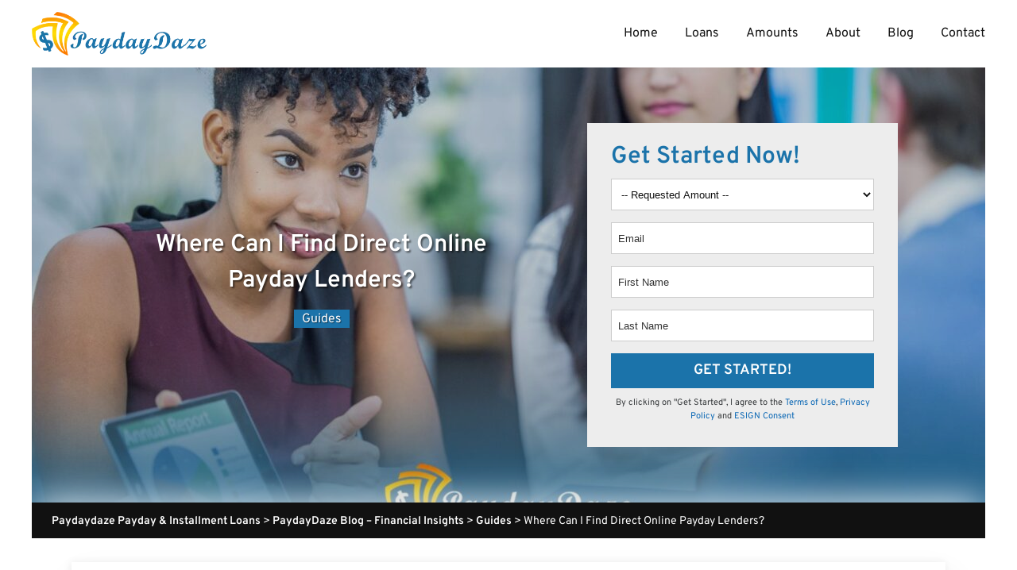

--- FILE ---
content_type: text/html; charset=UTF-8
request_url: https://paydaydaze.com/where-can-i-find-direct-online-payday-lenders/
body_size: 24857
content:
<!doctype html>
<html lang="en-US">
<head>
	<meta charset="UTF-8">
	<meta name="viewport" content="width=device-width, initial-scale=1">
	<link rel="profile" href="https://gmpg.org/xfn/11">
	<script type="application/ld+json">
{  "type":"Article",
"@id":"https://paydaydaze.com/guides/where-can-i-find-direct-online-payday-lenders/#article",

    "@context": "http://schema.org",
    "about": [
        {
            "@type": "Thing",
            "name": "Payday loan",
            "description": "A payday loan (also called a payday advance salary loan payroll loan small dollar loan short term or cash advance loan) is a short-term unsecured loan often characterized by high interest rates. The term \\\"payday\\\" in payday loan refers to when a borrower writes a postdated check to the lender for the payday salary but receives part of that payday sum in immediate cash from the lender",
            "SameAs": [
                "https://www.wikidata.org/wiki/Q1967434",
                "http://en.wikipedia.org/wiki/Payday_loan"
            ]
        }
    ],
    "mentions": [
        {
            "@type": "Thing",
            "name": "Loan",
            "description": "In finance a loan is the transfer of money by one party to another with an agreement to pay it back. The recipient or borrower incurs a debt and is usually required to pay interest for the use of the money",
            "SameAs": [
                "https://www.wikidata.org/wiki/Q189539",
                "http://en.wikipedia.org/wiki/Loan"
            ]
        },
        {
            "@type": "Thing",
            "name": "Credit",
            "description": "Credit (from Latin verb credit meaning \"one believes\") is the trust which allows one party to provide money or resources to another party wherein the second party does not reimburse the first party immediately (thereby generating a debt) but promises either to repay or return those resources (or other materials of equal value) at a later date. The resources provided by the first party can be either property fulfillment of promises or performances",
            "SameAs": [
                "https://www.wikidata.org/wiki/Q182076",
                "http://en.wikipedia.org/wiki/Credit"
            ]
        },
        {
            "@type": "Thing",
            "name": "Interest",
            "description": "In finance and economics interest is payment from a borrower or deposit-taking financial institution to a lender or depositor of an amount above repayment of the principal sum (that is the amount borrowed) at a particular rate. It is distinct from a fee which the borrower may pay the lender or some third party",
            "SameAs": [
                "https://www.wikidata.org/wiki/Q170924",
                "http://en.wikipedia.org/wiki/Interest"
            ]
        },
        {
            "@type": "Thing",
            "name": "Credit history",
            "description": "This article deals with the general concept of the term credit history. For detailed information about the same topic in the United States see Credit score in the United States",
            "SameAs": [
                "https://www.wikidata.org/wiki/Q1070699",
                "http://en.wikipedia.org/wiki/Credit_history"
            ]
        },
        {
            "@type": "Thing",
            "name": "Credit card",
            "description": "A credit card is a payment card issued to users (cardholders) to enable the cardholder to pay a merchant for goods and services based on the cardholder's accrued debt (i. e",
            "SameAs": [
                "https://www.wikidata.org/wiki/Q161380",
                "http://en.wikipedia.org/wiki/Credit_card"
            ]
        }
    ]
}
</script>		<!-- Matomo -->
<script>
  var _paq = window._paq = window._paq || [];
  /* tracker methods like "setCustomDimension" should be called before "trackPageView" */
  _paq.push(["setExcludedReferrers", [".cmaster.real-url.org"]]);
  _paq.push(['trackPageView']);
  _paq.push(['enableLinkTracking']);
  (function() {
    var u="https://mat.abigailgroff.com/matomo/";
    _paq.push(['setTrackerUrl', u+'matomo.php']);
    _paq.push(['setSiteId', '9']);
    var d=document, g=d.createElement('script'), s=d.getElementsByTagName('script')[0];
    g.async=true; g.src=u+'matomo.js'; s.parentNode.insertBefore(g,s);
  })();
</script>
<!-- End Matomo Code --><meta name='robots' content='index, follow, max-image-preview:large, max-snippet:-1, max-video-preview:-1' />

	<!-- This site is optimized with the Yoast SEO plugin v26.7 - https://yoast.com/wordpress/plugins/seo/ -->
	<title>Where Can I Find Direct Online Payday Lenders?</title>
	<meta name="description" content="Looking for a direct online payday lender? Explore your options for finding a reputable lender, including online search tools." />
	<link rel="canonical" href="https://paydaydaze.com/where-can-i-find-direct-online-payday-lenders/" />
	<meta property="og:locale" content="en_US" />
	<meta property="og:type" content="article" />
	<meta property="og:title" content="Where Can I Find Direct Online Payday Lenders?" />
	<meta property="og:description" content="Looking for a direct online payday lender? Explore your options for finding a reputable lender, including online search tools." />
	<meta property="og:url" content="https://paydaydaze.com/where-can-i-find-direct-online-payday-lenders/" />
	<meta property="og:site_name" content="Paydaydaze Payday &amp; Installment Loans" />
	<meta property="article:publisher" content="https://www.facebook.com/Paydaydaze-101925768921531/" />
	<meta property="article:published_time" content="2023-05-26T01:35:00+00:00" />
	<meta property="article:modified_time" content="2023-11-06T11:28:29+00:00" />
	<meta property="og:image" content="https://paydaydaze.com/wp-content/uploads/2023/04/Where-Can-I-Get-A-Payday-Loan-Without-Going-Through-A-Lender.jpg" />
	<meta property="og:image:width" content="1650" />
	<meta property="og:image:height" content="864" />
	<meta property="og:image:type" content="image/jpeg" />
	<meta name="author" content="Celine Jesza Afana" />
	<meta name="twitter:card" content="summary_large_image" />
	<meta name="twitter:creator" content="@https://twitter.com/afanasiiorlov2" />
	<meta name="twitter:site" content="@loans_Paydaydaze" />
	<meta name="twitter:label1" content="Written by" />
	<meta name="twitter:data1" content="Celine Jesza Afana" />
	<meta name="twitter:label2" content="Est. reading time" />
	<meta name="twitter:data2" content="10 minutes" />
	<script type="application/ld+json" class="yoast-schema-graph">{"@context":"https://schema.org","@graph":[{"@type":"Article","@id":"https://paydaydaze.com/where-can-i-find-direct-online-payday-lenders/#article","isPartOf":{"@id":"https://paydaydaze.com/where-can-i-find-direct-online-payday-lenders/"},"author":{"name":"Celine Jesza Afana","@id":"https://paydaydaze.com/#/schema/person/9ae97825ed9eea92a890f6e978366f29"},"headline":"Where Can I Find Direct Online Payday Lenders?","datePublished":"2023-05-26T01:35:00+00:00","dateModified":"2023-11-06T11:28:29+00:00","mainEntityOfPage":{"@id":"https://paydaydaze.com/where-can-i-find-direct-online-payday-lenders/"},"wordCount":2102,"publisher":{"@id":"https://paydaydaze.com/#organization"},"image":{"@id":"https://paydaydaze.com/where-can-i-find-direct-online-payday-lenders/#primaryimage"},"thumbnailUrl":"https://paydaydaze.com/wp-content/uploads/2023/04/Where-Can-I-Get-A-Payday-Loan-Without-Going-Through-A-Lender.jpg","articleSection":["Guides"],"inLanguage":"en-US"},{"@type":"WebPage","@id":"https://paydaydaze.com/where-can-i-find-direct-online-payday-lenders/","url":"https://paydaydaze.com/where-can-i-find-direct-online-payday-lenders/","name":"Where Can I Find Direct Online Payday Lenders?","isPartOf":{"@id":"https://paydaydaze.com/#website"},"primaryImageOfPage":{"@id":"https://paydaydaze.com/where-can-i-find-direct-online-payday-lenders/#primaryimage"},"image":{"@id":"https://paydaydaze.com/where-can-i-find-direct-online-payday-lenders/#primaryimage"},"thumbnailUrl":"https://paydaydaze.com/wp-content/uploads/2023/04/Where-Can-I-Get-A-Payday-Loan-Without-Going-Through-A-Lender.jpg","datePublished":"2023-05-26T01:35:00+00:00","dateModified":"2023-11-06T11:28:29+00:00","description":"Looking for a direct online payday lender? Explore your options for finding a reputable lender, including online search tools.","breadcrumb":{"@id":"https://paydaydaze.com/where-can-i-find-direct-online-payday-lenders/#breadcrumb"},"inLanguage":"en-US","potentialAction":[{"@type":"ReadAction","target":["https://paydaydaze.com/where-can-i-find-direct-online-payday-lenders/"]}]},{"@type":"ImageObject","inLanguage":"en-US","@id":"https://paydaydaze.com/where-can-i-find-direct-online-payday-lenders/#primaryimage","url":"https://paydaydaze.com/wp-content/uploads/2023/04/Where-Can-I-Get-A-Payday-Loan-Without-Going-Through-A-Lender.jpg","contentUrl":"https://paydaydaze.com/wp-content/uploads/2023/04/Where-Can-I-Get-A-Payday-Loan-Without-Going-Through-A-Lender.jpg","width":1650,"height":864,"caption":"A woman is smiling while holding a tablet asking where they can get a payday loan without going through a lender"},{"@type":"BreadcrumbList","@id":"https://paydaydaze.com/where-can-i-find-direct-online-payday-lenders/#breadcrumb","itemListElement":[{"@type":"ListItem","position":1,"name":"Home","item":"https://paydaydaze.com/"},{"@type":"ListItem","position":2,"name":"PaydayDaze Blog &#8211; Financial Insights","item":"https://paydaydaze.com/blog/"},{"@type":"ListItem","position":3,"name":"Guides","item":"https://paydaydaze.com/category/guides/"},{"@type":"ListItem","position":4,"name":"Where Can I Find Direct Online Payday Lenders?"}]},{"@type":"WebSite","@id":"https://paydaydaze.com/#website","url":"https://paydaydaze.com/","name":"Paydaydaze Payday &amp; Installment Loans","description":"Fast Cash Now","publisher":{"@id":"https://paydaydaze.com/#organization"},"potentialAction":[{"@type":"SearchAction","target":{"@type":"EntryPoint","urlTemplate":"https://paydaydaze.com/?s={search_term_string}"},"query-input":{"@type":"PropertyValueSpecification","valueRequired":true,"valueName":"search_term_string"}}],"inLanguage":"en-US"},{"@type":"Organization","@id":"https://paydaydaze.com/#organization","name":"Paydaydaze","url":"https://paydaydaze.com/","logo":{"@type":"ImageObject","inLanguage":"en-US","@id":"https://paydaydaze.com/#/schema/logo/image/","url":"","contentUrl":"","caption":"Paydaydaze"},"image":{"@id":"https://paydaydaze.com/#/schema/logo/image/"},"sameAs":["https://www.facebook.com/Paydaydaze-101925768921531/","https://x.com/loans_Paydaydaze","https://www.instagram.com/Paydaydaze_loans/","https://www.youtube.com/channel/UCVQen1BEoJvNob5IJXvV4Dw"]},{"@type":"Person","@id":"https://paydaydaze.com/#/schema/person/9ae97825ed9eea92a890f6e978366f29","name":"Celine Jesza Afana","image":{"@type":"ImageObject","inLanguage":"en-US","@id":"https://paydaydaze.com/#/schema/person/image/","url":"https://secure.gravatar.com/avatar/679a94e81102c1c0e355c706445fc2b7eb1088d2132a13dc7bf8d12119883443?s=96&d=mm&r=g","contentUrl":"https://secure.gravatar.com/avatar/679a94e81102c1c0e355c706445fc2b7eb1088d2132a13dc7bf8d12119883443?s=96&d=mm&r=g","caption":"Celine Jesza Afana"},"description":"Celine Jesza Afana is a Finance writer at Paydaydaze an online leader in a payday loan company, providing fast, easy, and safe payday loans online to its customers. Celine has extensive experience working in the financial industry, with a specialization in lending and administration management. She also is proficient in customer service, customer services, and a variety of payday lending industry functions. She has been working hard in the company's efforts to help those with jobs that aren't so easy and financial issues get money when they require it the most.","sameAs":["https://x.com/https://twitter.com/afanasiiorlov2"],"url":"https://paydaydaze.com/author/celine/"}]}</script>
	<!-- / Yoast SEO plugin. -->


<link rel='dns-prefetch' href='//ajax.googleapis.com' />
<link rel="alternate" type="application/rss+xml" title="Paydaydaze Payday &amp; Installment Loans &raquo; Feed" href="https://paydaydaze.com/feed/" />
<link rel="alternate" type="application/rss+xml" title="Paydaydaze Payday &amp; Installment Loans &raquo; Comments Feed" href="https://paydaydaze.com/comments/feed/" />
<link rel="preload" href="https://paydaydaze.com/wp-content/themes/paydaydazetheme/fonts/overpass-v12-latin-regular.woff2" as="font" type="font/woff2" crossorigin><link rel="preload" href="https://paydaydaze.com/wp-content/themes/paydaydazetheme/fonts/overpass-v12-latin-regular.woff" as="font" type="font/woff2" crossorigin><link rel="alternate" title="oEmbed (JSON)" type="application/json+oembed" href="https://paydaydaze.com/wp-json/oembed/1.0/embed?url=https%3A%2F%2Fpaydaydaze.com%2Fwhere-can-i-find-direct-online-payday-lenders%2F" />
<link rel="alternate" title="oEmbed (XML)" type="text/xml+oembed" href="https://paydaydaze.com/wp-json/oembed/1.0/embed?url=https%3A%2F%2Fpaydaydaze.com%2Fwhere-can-i-find-direct-online-payday-lenders%2F&#038;format=xml" />
<style id='wp-img-auto-sizes-contain-inline-css'>
img:is([sizes=auto i],[sizes^="auto," i]){contain-intrinsic-size:3000px 1500px}
/*# sourceURL=wp-img-auto-sizes-contain-inline-css */
</style>
<style id='wp-emoji-styles-inline-css'>

	img.wp-smiley, img.emoji {
		display: inline !important;
		border: none !important;
		box-shadow: none !important;
		height: 1em !important;
		width: 1em !important;
		margin: 0 0.07em !important;
		vertical-align: -0.1em !important;
		background: none !important;
		padding: 0 !important;
	}
/*# sourceURL=wp-emoji-styles-inline-css */
</style>
<style id='wp-block-library-inline-css'>
:root{--wp-block-synced-color:#7a00df;--wp-block-synced-color--rgb:122,0,223;--wp-bound-block-color:var(--wp-block-synced-color);--wp-editor-canvas-background:#ddd;--wp-admin-theme-color:#007cba;--wp-admin-theme-color--rgb:0,124,186;--wp-admin-theme-color-darker-10:#006ba1;--wp-admin-theme-color-darker-10--rgb:0,107,160.5;--wp-admin-theme-color-darker-20:#005a87;--wp-admin-theme-color-darker-20--rgb:0,90,135;--wp-admin-border-width-focus:2px}@media (min-resolution:192dpi){:root{--wp-admin-border-width-focus:1.5px}}.wp-element-button{cursor:pointer}:root .has-very-light-gray-background-color{background-color:#eee}:root .has-very-dark-gray-background-color{background-color:#313131}:root .has-very-light-gray-color{color:#eee}:root .has-very-dark-gray-color{color:#313131}:root .has-vivid-green-cyan-to-vivid-cyan-blue-gradient-background{background:linear-gradient(135deg,#00d084,#0693e3)}:root .has-purple-crush-gradient-background{background:linear-gradient(135deg,#34e2e4,#4721fb 50%,#ab1dfe)}:root .has-hazy-dawn-gradient-background{background:linear-gradient(135deg,#faaca8,#dad0ec)}:root .has-subdued-olive-gradient-background{background:linear-gradient(135deg,#fafae1,#67a671)}:root .has-atomic-cream-gradient-background{background:linear-gradient(135deg,#fdd79a,#004a59)}:root .has-nightshade-gradient-background{background:linear-gradient(135deg,#330968,#31cdcf)}:root .has-midnight-gradient-background{background:linear-gradient(135deg,#020381,#2874fc)}:root{--wp--preset--font-size--normal:16px;--wp--preset--font-size--huge:42px}.has-regular-font-size{font-size:1em}.has-larger-font-size{font-size:2.625em}.has-normal-font-size{font-size:var(--wp--preset--font-size--normal)}.has-huge-font-size{font-size:var(--wp--preset--font-size--huge)}.has-text-align-center{text-align:center}.has-text-align-left{text-align:left}.has-text-align-right{text-align:right}.has-fit-text{white-space:nowrap!important}#end-resizable-editor-section{display:none}.aligncenter{clear:both}.items-justified-left{justify-content:flex-start}.items-justified-center{justify-content:center}.items-justified-right{justify-content:flex-end}.items-justified-space-between{justify-content:space-between}.screen-reader-text{border:0;clip-path:inset(50%);height:1px;margin:-1px;overflow:hidden;padding:0;position:absolute;width:1px;word-wrap:normal!important}.screen-reader-text:focus{background-color:#ddd;clip-path:none;color:#444;display:block;font-size:1em;height:auto;left:5px;line-height:normal;padding:15px 23px 14px;text-decoration:none;top:5px;width:auto;z-index:100000}html :where(.has-border-color){border-style:solid}html :where([style*=border-top-color]){border-top-style:solid}html :where([style*=border-right-color]){border-right-style:solid}html :where([style*=border-bottom-color]){border-bottom-style:solid}html :where([style*=border-left-color]){border-left-style:solid}html :where([style*=border-width]){border-style:solid}html :where([style*=border-top-width]){border-top-style:solid}html :where([style*=border-right-width]){border-right-style:solid}html :where([style*=border-bottom-width]){border-bottom-style:solid}html :where([style*=border-left-width]){border-left-style:solid}html :where(img[class*=wp-image-]){height:auto;max-width:100%}:where(figure){margin:0 0 1em}html :where(.is-position-sticky){--wp-admin--admin-bar--position-offset:var(--wp-admin--admin-bar--height,0px)}@media screen and (max-width:600px){html :where(.is-position-sticky){--wp-admin--admin-bar--position-offset:0px}}

/*# sourceURL=wp-block-library-inline-css */
</style><style id='wp-block-heading-inline-css'>
h1:where(.wp-block-heading).has-background,h2:where(.wp-block-heading).has-background,h3:where(.wp-block-heading).has-background,h4:where(.wp-block-heading).has-background,h5:where(.wp-block-heading).has-background,h6:where(.wp-block-heading).has-background{padding:1.25em 2.375em}h1.has-text-align-left[style*=writing-mode]:where([style*=vertical-lr]),h1.has-text-align-right[style*=writing-mode]:where([style*=vertical-rl]),h2.has-text-align-left[style*=writing-mode]:where([style*=vertical-lr]),h2.has-text-align-right[style*=writing-mode]:where([style*=vertical-rl]),h3.has-text-align-left[style*=writing-mode]:where([style*=vertical-lr]),h3.has-text-align-right[style*=writing-mode]:where([style*=vertical-rl]),h4.has-text-align-left[style*=writing-mode]:where([style*=vertical-lr]),h4.has-text-align-right[style*=writing-mode]:where([style*=vertical-rl]),h5.has-text-align-left[style*=writing-mode]:where([style*=vertical-lr]),h5.has-text-align-right[style*=writing-mode]:where([style*=vertical-rl]),h6.has-text-align-left[style*=writing-mode]:where([style*=vertical-lr]),h6.has-text-align-right[style*=writing-mode]:where([style*=vertical-rl]){rotate:180deg}
/*# sourceURL=https://paydaydaze.com/wp-includes/blocks/heading/style.min.css */
</style>
<style id='wp-block-image-inline-css'>
.wp-block-image>a,.wp-block-image>figure>a{display:inline-block}.wp-block-image img{box-sizing:border-box;height:auto;max-width:100%;vertical-align:bottom}@media not (prefers-reduced-motion){.wp-block-image img.hide{visibility:hidden}.wp-block-image img.show{animation:show-content-image .4s}}.wp-block-image[style*=border-radius] img,.wp-block-image[style*=border-radius]>a{border-radius:inherit}.wp-block-image.has-custom-border img{box-sizing:border-box}.wp-block-image.aligncenter{text-align:center}.wp-block-image.alignfull>a,.wp-block-image.alignwide>a{width:100%}.wp-block-image.alignfull img,.wp-block-image.alignwide img{height:auto;width:100%}.wp-block-image .aligncenter,.wp-block-image .alignleft,.wp-block-image .alignright,.wp-block-image.aligncenter,.wp-block-image.alignleft,.wp-block-image.alignright{display:table}.wp-block-image .aligncenter>figcaption,.wp-block-image .alignleft>figcaption,.wp-block-image .alignright>figcaption,.wp-block-image.aligncenter>figcaption,.wp-block-image.alignleft>figcaption,.wp-block-image.alignright>figcaption{caption-side:bottom;display:table-caption}.wp-block-image .alignleft{float:left;margin:.5em 1em .5em 0}.wp-block-image .alignright{float:right;margin:.5em 0 .5em 1em}.wp-block-image .aligncenter{margin-left:auto;margin-right:auto}.wp-block-image :where(figcaption){margin-bottom:1em;margin-top:.5em}.wp-block-image.is-style-circle-mask img{border-radius:9999px}@supports ((-webkit-mask-image:none) or (mask-image:none)) or (-webkit-mask-image:none){.wp-block-image.is-style-circle-mask img{border-radius:0;-webkit-mask-image:url('data:image/svg+xml;utf8,<svg viewBox="0 0 100 100" xmlns="http://www.w3.org/2000/svg"><circle cx="50" cy="50" r="50"/></svg>');mask-image:url('data:image/svg+xml;utf8,<svg viewBox="0 0 100 100" xmlns="http://www.w3.org/2000/svg"><circle cx="50" cy="50" r="50"/></svg>');mask-mode:alpha;-webkit-mask-position:center;mask-position:center;-webkit-mask-repeat:no-repeat;mask-repeat:no-repeat;-webkit-mask-size:contain;mask-size:contain}}:root :where(.wp-block-image.is-style-rounded img,.wp-block-image .is-style-rounded img){border-radius:9999px}.wp-block-image figure{margin:0}.wp-lightbox-container{display:flex;flex-direction:column;position:relative}.wp-lightbox-container img{cursor:zoom-in}.wp-lightbox-container img:hover+button{opacity:1}.wp-lightbox-container button{align-items:center;backdrop-filter:blur(16px) saturate(180%);background-color:#5a5a5a40;border:none;border-radius:4px;cursor:zoom-in;display:flex;height:20px;justify-content:center;opacity:0;padding:0;position:absolute;right:16px;text-align:center;top:16px;width:20px;z-index:100}@media not (prefers-reduced-motion){.wp-lightbox-container button{transition:opacity .2s ease}}.wp-lightbox-container button:focus-visible{outline:3px auto #5a5a5a40;outline:3px auto -webkit-focus-ring-color;outline-offset:3px}.wp-lightbox-container button:hover{cursor:pointer;opacity:1}.wp-lightbox-container button:focus{opacity:1}.wp-lightbox-container button:focus,.wp-lightbox-container button:hover,.wp-lightbox-container button:not(:hover):not(:active):not(.has-background){background-color:#5a5a5a40;border:none}.wp-lightbox-overlay{box-sizing:border-box;cursor:zoom-out;height:100vh;left:0;overflow:hidden;position:fixed;top:0;visibility:hidden;width:100%;z-index:100000}.wp-lightbox-overlay .close-button{align-items:center;cursor:pointer;display:flex;justify-content:center;min-height:40px;min-width:40px;padding:0;position:absolute;right:calc(env(safe-area-inset-right) + 16px);top:calc(env(safe-area-inset-top) + 16px);z-index:5000000}.wp-lightbox-overlay .close-button:focus,.wp-lightbox-overlay .close-button:hover,.wp-lightbox-overlay .close-button:not(:hover):not(:active):not(.has-background){background:none;border:none}.wp-lightbox-overlay .lightbox-image-container{height:var(--wp--lightbox-container-height);left:50%;overflow:hidden;position:absolute;top:50%;transform:translate(-50%,-50%);transform-origin:top left;width:var(--wp--lightbox-container-width);z-index:9999999999}.wp-lightbox-overlay .wp-block-image{align-items:center;box-sizing:border-box;display:flex;height:100%;justify-content:center;margin:0;position:relative;transform-origin:0 0;width:100%;z-index:3000000}.wp-lightbox-overlay .wp-block-image img{height:var(--wp--lightbox-image-height);min-height:var(--wp--lightbox-image-height);min-width:var(--wp--lightbox-image-width);width:var(--wp--lightbox-image-width)}.wp-lightbox-overlay .wp-block-image figcaption{display:none}.wp-lightbox-overlay button{background:none;border:none}.wp-lightbox-overlay .scrim{background-color:#fff;height:100%;opacity:.9;position:absolute;width:100%;z-index:2000000}.wp-lightbox-overlay.active{visibility:visible}@media not (prefers-reduced-motion){.wp-lightbox-overlay.active{animation:turn-on-visibility .25s both}.wp-lightbox-overlay.active img{animation:turn-on-visibility .35s both}.wp-lightbox-overlay.show-closing-animation:not(.active){animation:turn-off-visibility .35s both}.wp-lightbox-overlay.show-closing-animation:not(.active) img{animation:turn-off-visibility .25s both}.wp-lightbox-overlay.zoom.active{animation:none;opacity:1;visibility:visible}.wp-lightbox-overlay.zoom.active .lightbox-image-container{animation:lightbox-zoom-in .4s}.wp-lightbox-overlay.zoom.active .lightbox-image-container img{animation:none}.wp-lightbox-overlay.zoom.active .scrim{animation:turn-on-visibility .4s forwards}.wp-lightbox-overlay.zoom.show-closing-animation:not(.active){animation:none}.wp-lightbox-overlay.zoom.show-closing-animation:not(.active) .lightbox-image-container{animation:lightbox-zoom-out .4s}.wp-lightbox-overlay.zoom.show-closing-animation:not(.active) .lightbox-image-container img{animation:none}.wp-lightbox-overlay.zoom.show-closing-animation:not(.active) .scrim{animation:turn-off-visibility .4s forwards}}@keyframes show-content-image{0%{visibility:hidden}99%{visibility:hidden}to{visibility:visible}}@keyframes turn-on-visibility{0%{opacity:0}to{opacity:1}}@keyframes turn-off-visibility{0%{opacity:1;visibility:visible}99%{opacity:0;visibility:visible}to{opacity:0;visibility:hidden}}@keyframes lightbox-zoom-in{0%{transform:translate(calc((-100vw + var(--wp--lightbox-scrollbar-width))/2 + var(--wp--lightbox-initial-left-position)),calc(-50vh + var(--wp--lightbox-initial-top-position))) scale(var(--wp--lightbox-scale))}to{transform:translate(-50%,-50%) scale(1)}}@keyframes lightbox-zoom-out{0%{transform:translate(-50%,-50%) scale(1);visibility:visible}99%{visibility:visible}to{transform:translate(calc((-100vw + var(--wp--lightbox-scrollbar-width))/2 + var(--wp--lightbox-initial-left-position)),calc(-50vh + var(--wp--lightbox-initial-top-position))) scale(var(--wp--lightbox-scale));visibility:hidden}}
/*# sourceURL=https://paydaydaze.com/wp-includes/blocks/image/style.min.css */
</style>
<style id='wp-block-list-inline-css'>
ol,ul{box-sizing:border-box}:root :where(.wp-block-list.has-background){padding:1.25em 2.375em}
/*# sourceURL=https://paydaydaze.com/wp-includes/blocks/list/style.min.css */
</style>
<style id='wp-block-paragraph-inline-css'>
.is-small-text{font-size:.875em}.is-regular-text{font-size:1em}.is-large-text{font-size:2.25em}.is-larger-text{font-size:3em}.has-drop-cap:not(:focus):first-letter{float:left;font-size:8.4em;font-style:normal;font-weight:100;line-height:.68;margin:.05em .1em 0 0;text-transform:uppercase}body.rtl .has-drop-cap:not(:focus):first-letter{float:none;margin-left:.1em}p.has-drop-cap.has-background{overflow:hidden}:root :where(p.has-background){padding:1.25em 2.375em}:where(p.has-text-color:not(.has-link-color)) a{color:inherit}p.has-text-align-left[style*="writing-mode:vertical-lr"],p.has-text-align-right[style*="writing-mode:vertical-rl"]{rotate:180deg}
/*# sourceURL=https://paydaydaze.com/wp-includes/blocks/paragraph/style.min.css */
</style>
<style id='wp-block-table-inline-css'>
.wp-block-table{overflow-x:auto}.wp-block-table table{border-collapse:collapse;width:100%}.wp-block-table thead{border-bottom:3px solid}.wp-block-table tfoot{border-top:3px solid}.wp-block-table td,.wp-block-table th{border:1px solid;padding:.5em}.wp-block-table .has-fixed-layout{table-layout:fixed;width:100%}.wp-block-table .has-fixed-layout td,.wp-block-table .has-fixed-layout th{word-break:break-word}.wp-block-table.aligncenter,.wp-block-table.alignleft,.wp-block-table.alignright{display:table;width:auto}.wp-block-table.aligncenter td,.wp-block-table.aligncenter th,.wp-block-table.alignleft td,.wp-block-table.alignleft th,.wp-block-table.alignright td,.wp-block-table.alignright th{word-break:break-word}.wp-block-table .has-subtle-light-gray-background-color{background-color:#f3f4f5}.wp-block-table .has-subtle-pale-green-background-color{background-color:#e9fbe5}.wp-block-table .has-subtle-pale-blue-background-color{background-color:#e7f5fe}.wp-block-table .has-subtle-pale-pink-background-color{background-color:#fcf0ef}.wp-block-table.is-style-stripes{background-color:initial;border-collapse:inherit;border-spacing:0}.wp-block-table.is-style-stripes tbody tr:nth-child(odd){background-color:#f0f0f0}.wp-block-table.is-style-stripes.has-subtle-light-gray-background-color tbody tr:nth-child(odd){background-color:#f3f4f5}.wp-block-table.is-style-stripes.has-subtle-pale-green-background-color tbody tr:nth-child(odd){background-color:#e9fbe5}.wp-block-table.is-style-stripes.has-subtle-pale-blue-background-color tbody tr:nth-child(odd){background-color:#e7f5fe}.wp-block-table.is-style-stripes.has-subtle-pale-pink-background-color tbody tr:nth-child(odd){background-color:#fcf0ef}.wp-block-table.is-style-stripes td,.wp-block-table.is-style-stripes th{border-color:#0000}.wp-block-table.is-style-stripes{border-bottom:1px solid #f0f0f0}.wp-block-table .has-border-color td,.wp-block-table .has-border-color th,.wp-block-table .has-border-color tr,.wp-block-table .has-border-color>*{border-color:inherit}.wp-block-table table[style*=border-top-color] tr:first-child,.wp-block-table table[style*=border-top-color] tr:first-child td,.wp-block-table table[style*=border-top-color] tr:first-child th,.wp-block-table table[style*=border-top-color]>*,.wp-block-table table[style*=border-top-color]>* td,.wp-block-table table[style*=border-top-color]>* th{border-top-color:inherit}.wp-block-table table[style*=border-top-color] tr:not(:first-child){border-top-color:initial}.wp-block-table table[style*=border-right-color] td:last-child,.wp-block-table table[style*=border-right-color] th,.wp-block-table table[style*=border-right-color] tr,.wp-block-table table[style*=border-right-color]>*{border-right-color:inherit}.wp-block-table table[style*=border-bottom-color] tr:last-child,.wp-block-table table[style*=border-bottom-color] tr:last-child td,.wp-block-table table[style*=border-bottom-color] tr:last-child th,.wp-block-table table[style*=border-bottom-color]>*,.wp-block-table table[style*=border-bottom-color]>* td,.wp-block-table table[style*=border-bottom-color]>* th{border-bottom-color:inherit}.wp-block-table table[style*=border-bottom-color] tr:not(:last-child){border-bottom-color:initial}.wp-block-table table[style*=border-left-color] td:first-child,.wp-block-table table[style*=border-left-color] th,.wp-block-table table[style*=border-left-color] tr,.wp-block-table table[style*=border-left-color]>*{border-left-color:inherit}.wp-block-table table[style*=border-style] td,.wp-block-table table[style*=border-style] th,.wp-block-table table[style*=border-style] tr,.wp-block-table table[style*=border-style]>*{border-style:inherit}.wp-block-table table[style*=border-width] td,.wp-block-table table[style*=border-width] th,.wp-block-table table[style*=border-width] tr,.wp-block-table table[style*=border-width]>*{border-style:inherit;border-width:inherit}
/*# sourceURL=https://paydaydaze.com/wp-includes/blocks/table/style.min.css */
</style>
<style id='global-styles-inline-css'>
:root{--wp--preset--aspect-ratio--square: 1;--wp--preset--aspect-ratio--4-3: 4/3;--wp--preset--aspect-ratio--3-4: 3/4;--wp--preset--aspect-ratio--3-2: 3/2;--wp--preset--aspect-ratio--2-3: 2/3;--wp--preset--aspect-ratio--16-9: 16/9;--wp--preset--aspect-ratio--9-16: 9/16;--wp--preset--color--black: #000000;--wp--preset--color--cyan-bluish-gray: #abb8c3;--wp--preset--color--white: #ffffff;--wp--preset--color--pale-pink: #f78da7;--wp--preset--color--vivid-red: #cf2e2e;--wp--preset--color--luminous-vivid-orange: #ff6900;--wp--preset--color--luminous-vivid-amber: #fcb900;--wp--preset--color--light-green-cyan: #7bdcb5;--wp--preset--color--vivid-green-cyan: #00d084;--wp--preset--color--pale-cyan-blue: #8ed1fc;--wp--preset--color--vivid-cyan-blue: #0693e3;--wp--preset--color--vivid-purple: #9b51e0;--wp--preset--gradient--vivid-cyan-blue-to-vivid-purple: linear-gradient(135deg,rgb(6,147,227) 0%,rgb(155,81,224) 100%);--wp--preset--gradient--light-green-cyan-to-vivid-green-cyan: linear-gradient(135deg,rgb(122,220,180) 0%,rgb(0,208,130) 100%);--wp--preset--gradient--luminous-vivid-amber-to-luminous-vivid-orange: linear-gradient(135deg,rgb(252,185,0) 0%,rgb(255,105,0) 100%);--wp--preset--gradient--luminous-vivid-orange-to-vivid-red: linear-gradient(135deg,rgb(255,105,0) 0%,rgb(207,46,46) 100%);--wp--preset--gradient--very-light-gray-to-cyan-bluish-gray: linear-gradient(135deg,rgb(238,238,238) 0%,rgb(169,184,195) 100%);--wp--preset--gradient--cool-to-warm-spectrum: linear-gradient(135deg,rgb(74,234,220) 0%,rgb(151,120,209) 20%,rgb(207,42,186) 40%,rgb(238,44,130) 60%,rgb(251,105,98) 80%,rgb(254,248,76) 100%);--wp--preset--gradient--blush-light-purple: linear-gradient(135deg,rgb(255,206,236) 0%,rgb(152,150,240) 100%);--wp--preset--gradient--blush-bordeaux: linear-gradient(135deg,rgb(254,205,165) 0%,rgb(254,45,45) 50%,rgb(107,0,62) 100%);--wp--preset--gradient--luminous-dusk: linear-gradient(135deg,rgb(255,203,112) 0%,rgb(199,81,192) 50%,rgb(65,88,208) 100%);--wp--preset--gradient--pale-ocean: linear-gradient(135deg,rgb(255,245,203) 0%,rgb(182,227,212) 50%,rgb(51,167,181) 100%);--wp--preset--gradient--electric-grass: linear-gradient(135deg,rgb(202,248,128) 0%,rgb(113,206,126) 100%);--wp--preset--gradient--midnight: linear-gradient(135deg,rgb(2,3,129) 0%,rgb(40,116,252) 100%);--wp--preset--font-size--small: 13px;--wp--preset--font-size--medium: 20px;--wp--preset--font-size--large: 36px;--wp--preset--font-size--x-large: 42px;--wp--preset--spacing--20: 0.44rem;--wp--preset--spacing--30: 0.67rem;--wp--preset--spacing--40: 1rem;--wp--preset--spacing--50: 1.5rem;--wp--preset--spacing--60: 2.25rem;--wp--preset--spacing--70: 3.38rem;--wp--preset--spacing--80: 5.06rem;--wp--preset--shadow--natural: 6px 6px 9px rgba(0, 0, 0, 0.2);--wp--preset--shadow--deep: 12px 12px 50px rgba(0, 0, 0, 0.4);--wp--preset--shadow--sharp: 6px 6px 0px rgba(0, 0, 0, 0.2);--wp--preset--shadow--outlined: 6px 6px 0px -3px rgb(255, 255, 255), 6px 6px rgb(0, 0, 0);--wp--preset--shadow--crisp: 6px 6px 0px rgb(0, 0, 0);}:where(.is-layout-flex){gap: 0.5em;}:where(.is-layout-grid){gap: 0.5em;}body .is-layout-flex{display: flex;}.is-layout-flex{flex-wrap: wrap;align-items: center;}.is-layout-flex > :is(*, div){margin: 0;}body .is-layout-grid{display: grid;}.is-layout-grid > :is(*, div){margin: 0;}:where(.wp-block-columns.is-layout-flex){gap: 2em;}:where(.wp-block-columns.is-layout-grid){gap: 2em;}:where(.wp-block-post-template.is-layout-flex){gap: 1.25em;}:where(.wp-block-post-template.is-layout-grid){gap: 1.25em;}.has-black-color{color: var(--wp--preset--color--black) !important;}.has-cyan-bluish-gray-color{color: var(--wp--preset--color--cyan-bluish-gray) !important;}.has-white-color{color: var(--wp--preset--color--white) !important;}.has-pale-pink-color{color: var(--wp--preset--color--pale-pink) !important;}.has-vivid-red-color{color: var(--wp--preset--color--vivid-red) !important;}.has-luminous-vivid-orange-color{color: var(--wp--preset--color--luminous-vivid-orange) !important;}.has-luminous-vivid-amber-color{color: var(--wp--preset--color--luminous-vivid-amber) !important;}.has-light-green-cyan-color{color: var(--wp--preset--color--light-green-cyan) !important;}.has-vivid-green-cyan-color{color: var(--wp--preset--color--vivid-green-cyan) !important;}.has-pale-cyan-blue-color{color: var(--wp--preset--color--pale-cyan-blue) !important;}.has-vivid-cyan-blue-color{color: var(--wp--preset--color--vivid-cyan-blue) !important;}.has-vivid-purple-color{color: var(--wp--preset--color--vivid-purple) !important;}.has-black-background-color{background-color: var(--wp--preset--color--black) !important;}.has-cyan-bluish-gray-background-color{background-color: var(--wp--preset--color--cyan-bluish-gray) !important;}.has-white-background-color{background-color: var(--wp--preset--color--white) !important;}.has-pale-pink-background-color{background-color: var(--wp--preset--color--pale-pink) !important;}.has-vivid-red-background-color{background-color: var(--wp--preset--color--vivid-red) !important;}.has-luminous-vivid-orange-background-color{background-color: var(--wp--preset--color--luminous-vivid-orange) !important;}.has-luminous-vivid-amber-background-color{background-color: var(--wp--preset--color--luminous-vivid-amber) !important;}.has-light-green-cyan-background-color{background-color: var(--wp--preset--color--light-green-cyan) !important;}.has-vivid-green-cyan-background-color{background-color: var(--wp--preset--color--vivid-green-cyan) !important;}.has-pale-cyan-blue-background-color{background-color: var(--wp--preset--color--pale-cyan-blue) !important;}.has-vivid-cyan-blue-background-color{background-color: var(--wp--preset--color--vivid-cyan-blue) !important;}.has-vivid-purple-background-color{background-color: var(--wp--preset--color--vivid-purple) !important;}.has-black-border-color{border-color: var(--wp--preset--color--black) !important;}.has-cyan-bluish-gray-border-color{border-color: var(--wp--preset--color--cyan-bluish-gray) !important;}.has-white-border-color{border-color: var(--wp--preset--color--white) !important;}.has-pale-pink-border-color{border-color: var(--wp--preset--color--pale-pink) !important;}.has-vivid-red-border-color{border-color: var(--wp--preset--color--vivid-red) !important;}.has-luminous-vivid-orange-border-color{border-color: var(--wp--preset--color--luminous-vivid-orange) !important;}.has-luminous-vivid-amber-border-color{border-color: var(--wp--preset--color--luminous-vivid-amber) !important;}.has-light-green-cyan-border-color{border-color: var(--wp--preset--color--light-green-cyan) !important;}.has-vivid-green-cyan-border-color{border-color: var(--wp--preset--color--vivid-green-cyan) !important;}.has-pale-cyan-blue-border-color{border-color: var(--wp--preset--color--pale-cyan-blue) !important;}.has-vivid-cyan-blue-border-color{border-color: var(--wp--preset--color--vivid-cyan-blue) !important;}.has-vivid-purple-border-color{border-color: var(--wp--preset--color--vivid-purple) !important;}.has-vivid-cyan-blue-to-vivid-purple-gradient-background{background: var(--wp--preset--gradient--vivid-cyan-blue-to-vivid-purple) !important;}.has-light-green-cyan-to-vivid-green-cyan-gradient-background{background: var(--wp--preset--gradient--light-green-cyan-to-vivid-green-cyan) !important;}.has-luminous-vivid-amber-to-luminous-vivid-orange-gradient-background{background: var(--wp--preset--gradient--luminous-vivid-amber-to-luminous-vivid-orange) !important;}.has-luminous-vivid-orange-to-vivid-red-gradient-background{background: var(--wp--preset--gradient--luminous-vivid-orange-to-vivid-red) !important;}.has-very-light-gray-to-cyan-bluish-gray-gradient-background{background: var(--wp--preset--gradient--very-light-gray-to-cyan-bluish-gray) !important;}.has-cool-to-warm-spectrum-gradient-background{background: var(--wp--preset--gradient--cool-to-warm-spectrum) !important;}.has-blush-light-purple-gradient-background{background: var(--wp--preset--gradient--blush-light-purple) !important;}.has-blush-bordeaux-gradient-background{background: var(--wp--preset--gradient--blush-bordeaux) !important;}.has-luminous-dusk-gradient-background{background: var(--wp--preset--gradient--luminous-dusk) !important;}.has-pale-ocean-gradient-background{background: var(--wp--preset--gradient--pale-ocean) !important;}.has-electric-grass-gradient-background{background: var(--wp--preset--gradient--electric-grass) !important;}.has-midnight-gradient-background{background: var(--wp--preset--gradient--midnight) !important;}.has-small-font-size{font-size: var(--wp--preset--font-size--small) !important;}.has-medium-font-size{font-size: var(--wp--preset--font-size--medium) !important;}.has-large-font-size{font-size: var(--wp--preset--font-size--large) !important;}.has-x-large-font-size{font-size: var(--wp--preset--font-size--x-large) !important;}
/*# sourceURL=global-styles-inline-css */
</style>

<link rel='stylesheet' id='paydaydazetheme-style-css' href='https://paydaydaze.com/wp-content/themes/paydaydazetheme/style.css?ver=1.0.0' media='all' />
<style id='classic-theme-styles-inline-css'>
/*! This file is auto-generated */
.wp-block-button__link{color:#fff;background-color:#32373c;border-radius:9999px;box-shadow:none;text-decoration:none;padding:calc(.667em + 2px) calc(1.333em + 2px);font-size:1.125em}.wp-block-file__button{background:#32373c;color:#fff;text-decoration:none}
/*# sourceURL=/wp-includes/css/classic-themes.min.css */
</style>
<link rel='stylesheet' id='jquery-ui-smoothness-css' href='https://ajax.googleapis.com/ajax/libs/jqueryui/1.11.4/themes/smoothness/jquery-ui.min.css' media='all' />
<link rel='stylesheet' id='lead-form-style-css' href='https://paydaydaze.com/wp-content/plugins/lead-forms/styles/apply.css' media='all' />
<script src="https://paydaydaze.com/wp-includes/js/jquery/jquery.min.js?ver=3.7.1" id="jquery-core-js"></script>
<script src="https://paydaydaze.com/wp-includes/js/jquery/jquery-migrate.min.js?ver=3.4.1" id="jquery-migrate-js"></script>
<script src="https://paydaydaze.com/wp-includes/js/jquery/ui/core.min.js?ver=1.13.3" id="jquery-ui-core-js"></script>
<script src="https://paydaydaze.com/wp-includes/js/jquery/ui/mouse.min.js?ver=1.13.3" id="jquery-ui-mouse-js"></script>
<script src="https://paydaydaze.com/wp-includes/js/jquery/jquery.ui.touch-punch.js?ver=0.2.2" id="jquery-touch-punch-js"></script>
<script src="https://paydaydaze.com/wp-includes/js/jquery/ui/slider.min.js?ver=1.13.3" id="jquery-ui-slider-js"></script>
<script src="https://paydaydaze.com/wp-includes/js/jquery/ui/tooltip.min.js?ver=1.13.3" id="jquery-ui-tooltip-js"></script>
<script src="https://paydaydaze.com/wp-includes/js/jquery/ui/draggable.min.js?ver=1.13.3" id="jquery-ui-draggable-js"></script>
<script src="https://paydaydaze.com/wp-includes/js/jquery/ui/datepicker.min.js?ver=1.13.3" id="jquery-ui-datepicker-js"></script>
<script id="jquery-ui-datepicker-js-after">
jQuery(function(jQuery){jQuery.datepicker.setDefaults({"closeText":"Close","currentText":"Today","monthNames":["January","February","March","April","May","June","July","August","September","October","November","December"],"monthNamesShort":["Jan","Feb","Mar","Apr","May","Jun","Jul","Aug","Sep","Oct","Nov","Dec"],"nextText":"Next","prevText":"Previous","dayNames":["Sunday","Monday","Tuesday","Wednesday","Thursday","Friday","Saturday"],"dayNamesShort":["Sun","Mon","Tue","Wed","Thu","Fri","Sat"],"dayNamesMin":["S","M","T","W","T","F","S"],"dateFormat":"MM d, yy","firstDay":1,"isRTL":false});});
//# sourceURL=jquery-ui-datepicker-js-after
</script>
<script src="https://paydaydaze.com/wp-content/plugins/lead-forms/js/jquery.mask-mod.min.js?ver=6.9" id="lead-form-mask-js"></script>
<script src="https://paydaydaze.com/wp-content/plugins/lead-forms/js/jquery.cookie.js?ver=6.9" id="jquery-cookie-js"></script>
<script src="https://paydaydaze.com/wp-content/plugins/lead-forms/js/jquery.steps.min.js?ver=6.9" id="jquery-steps-js"></script>
<script src="https://paydaydaze.com/wp-content/plugins/lead-forms/js/main.js" id="lead-form-main-js"></script>
<link rel="https://api.w.org/" href="https://paydaydaze.com/wp-json/" /><link rel="alternate" title="JSON" type="application/json" href="https://paydaydaze.com/wp-json/wp/v2/posts/27638" /><link rel="EditURI" type="application/rsd+xml" title="RSD" href="https://paydaydaze.com/xmlrpc.php?rsd" />
<meta name="generator" content="WordPress 6.9" />
<link rel='shortlink' href='https://paydaydaze.com/?p=27638' />
<link rel="icon" href="https://paydaydaze.com/wp-content/uploads/2022/09/cropped-paydaydaze-32x32.png" sizes="32x32" />
<link rel="icon" href="https://paydaydaze.com/wp-content/uploads/2022/09/cropped-paydaydaze-192x192.png" sizes="192x192" />
<link rel="apple-touch-icon" href="https://paydaydaze.com/wp-content/uploads/2022/09/cropped-paydaydaze-180x180.png" />
<meta name="msapplication-TileImage" content="https://paydaydaze.com/wp-content/uploads/2022/09/cropped-paydaydaze-270x270.png" />
</head>

<body class="wp-singular post-template-default single single-post postid-27638 single-format-standard wp-custom-logo wp-theme-paydaydazetheme no-sidebar">
<div class="wrapper"><!-- main wrapper of page-->
<header class="header">
  <section class="menu-head">
    <div class="container">
      
	  <nav class="navbar main-navigation" id="site-navigation">
	  <button name="nav-menu" class="menu-toggle" aria-controls="primary-menu" aria-expanded="false"><span></span><span></span><span></span><small>Menu</small></button>
	    <div class="container-fluid">
		  <a href="https://paydaydaze.com/" class="custom-logo-link" rel="home"><img width="414" height="104" src="https://paydaydaze.com/wp-content/uploads/2023/04/paydaydaze-logo-1.webp" class="custom-logo" alt="Paydaydaze Logo" decoding="async" srcset="https://paydaydaze.com/wp-content/uploads/2023/04/paydaydaze-logo-1.webp 414w, https://paydaydaze.com/wp-content/uploads/2023/04/paydaydaze-logo-1-300x75.webp 300w" sizes="(max-width: 414px) 100vw, 414px" /></a>		  
		  		    <ul class="navbar-nav">
			   <li id="menu-item-416" class="menu-item menu-item-type-post_type menu-item-object-page menu-item-home menu-item-416"><a href="https://paydaydaze.com/">Home</a></li>
<li id="menu-item-189" class="menu-item menu-item-type-custom menu-item-object-custom menu-item-has-children menu-item-189"><a href="#">Loans</a>
<ul class="sub-menu">
	<li id="menu-item-523" class="menu-item menu-item-type-post_type menu-item-object-page menu-item-523"><a href="https://paydaydaze.com/payday-loans-online-bad-credit-same-day-instant-approval/">Payday Loans Bad Credit</a></li>
	<li id="menu-item-212" class="menu-item menu-item-type-post_type menu-item-object-page menu-item-212"><a href="https://paydaydaze.com/payday-loans-online/">Payday loans Online</a></li>
	<li id="menu-item-524" class="menu-item menu-item-type-post_type menu-item-object-page menu-item-524"><a href="https://paydaydaze.com/title-loans/">Title Loans</a></li>
	<li id="menu-item-525" class="menu-item menu-item-type-post_type menu-item-object-page menu-item-525"><a href="https://paydaydaze.com/installment-loans-for-bad-credit/">Installment Loans</a></li>
	<li id="menu-item-1917" class="menu-item menu-item-type-post_type menu-item-object-page menu-item-1917"><a href="https://paydaydaze.com/payday-loan-consolidation/">Payday Loan Consolidation</a></li>
</ul>
</li>
<li id="menu-item-17999" class="menu-item menu-item-type-custom menu-item-object-custom menu-item-has-children menu-item-17999"><a href="#">Amounts</a>
<ul class="sub-menu">
	<li id="menu-item-18001" class="menu-item menu-item-type-post_type menu-item-object-page menu-item-18001"><a href="https://paydaydaze.com/i-need-100-dollars-now/">$100 Fast Cash – Quick Online Solutions</a></li>
	<li id="menu-item-18002" class="menu-item menu-item-type-post_type menu-item-object-page menu-item-18002"><a href="https://paydaydaze.com/200-dollar-payday-loans/">$200 Dollar Payday Loans</a></li>
	<li id="menu-item-18003" class="menu-item menu-item-type-post_type menu-item-object-page menu-item-18003"><a href="https://paydaydaze.com/255-dollar-payday-loans/">$255 Dollar Payday Loans</a></li>
	<li id="menu-item-21171" class="menu-item menu-item-type-post_type menu-item-object-page menu-item-21171"><a href="https://paydaydaze.com/300-dollar-payday-loans/">$300 Dollar Payday Loans</a></li>
	<li id="menu-item-25842" class="menu-item menu-item-type-custom menu-item-object-custom menu-item-25842"><a href="https://paydaydaze.com/400-dollar-loans/">$400 Dollar Payday Loans</a></li>
	<li id="menu-item-18005" class="menu-item menu-item-type-post_type menu-item-object-page menu-item-18005"><a href="https://paydaydaze.com/500-dollar-payday-loans/">$500 Dollar Payday Loans</a></li>
	<li id="menu-item-21094" class="menu-item menu-item-type-post_type menu-item-object-page menu-item-21094"><a href="https://paydaydaze.com/700-dollar-loans/">$700 Dollar Loans</a></li>
	<li id="menu-item-18004" class="menu-item menu-item-type-post_type menu-item-object-page menu-item-18004"><a href="https://paydaydaze.com/1000-dollar-loans/">$1000 Dollar Loans</a></li>
	<li id="menu-item-18000" class="menu-item menu-item-type-post_type menu-item-object-page menu-item-18000"><a href="https://paydaydaze.com/2500-dollar-loans/">$2500 Installment Loans</a></li>
	<li id="menu-item-18006" class="menu-item menu-item-type-post_type menu-item-object-page menu-item-18006"><a href="https://paydaydaze.com/bad-credit-personal-loans-guaranteed-approval-5000/">$5000 Personal Loans</a></li>
</ul>
</li>
<li id="menu-item-4903" class="menu-item menu-item-type-post_type menu-item-object-page menu-item-4903"><a href="https://paydaydaze.com/about/">About</a></li>
<li id="menu-item-387" class="menu-item menu-item-type-post_type menu-item-object-page current_page_parent menu-item-has-children menu-item-387"><a href="https://paydaydaze.com/blog/">Blog</a>
<ul class="sub-menu">
	<li id="menu-item-514" class="menu-item menu-item-type-taxonomy menu-item-object-category menu-item-514"><a href="https://paydaydaze.com/category/personal-loans/">Personal Loans</a></li>
	<li id="menu-item-515" class="menu-item menu-item-type-taxonomy menu-item-object-category menu-item-515"><a href="https://paydaydaze.com/category/payday-loans/">Payday Loans</a></li>
	<li id="menu-item-519" class="menu-item menu-item-type-taxonomy menu-item-object-category menu-item-519"><a href="https://paydaydaze.com/category/payday-consolidation/">Payday Consolidation</a></li>
</ul>
</li>
<li id="menu-item-415" class="menu-item menu-item-type-post_type menu-item-object-page menu-item-415"><a href="https://paydaydaze.com/contact/">Contact</a></li>
			</ul>
		  		  
		</div>
	  </nav>
	  
    </div>
  </section>
</header>
			<section class="banner">
  <div class="container">
  
 
  <div class="row-bg" style="background-image: url(https://paydaydaze.com/wp-content/uploads/2023/04/Where-Can-I-Get-A-Payday-Loan-Without-Going-Through-A-Lender-1200x630.jpg);">
    <div class="row-wth text-center">
    <div class="row align-items-center">
	
      <div class="col-sm-7 banner-left">
	    <div class="banner-text">
		
		 <h1>Where Can I Find Direct Online Payday Lenders?</h1>
		 
		  <p><a href="https://paydaydaze.com/category/guides/" class="cat-btn" title="Guides">Guides</a> </p>
		</div>
	  </div>
		 <div class="col-sm-5 banner-right">
		  	    <div class="banner-form">
          <form id="smallform-payday" class="pdform force-mobile" action="https://paydaydaze.com/apply-payday/" method="post" onsubmit="checkSmallForm('smallform-payday')">
	<div class="frm-form">
		<div class="frm-cf frm-step frm-step1">
							<h2>Get Started Now!</h2>
						<div class="frm-row">
				<div class="frm-col">
					<div class="frm-element">
						<select data-validate=".{1,100}" id="loanAmount" name="loanAmount" class="frm-required valid validate">
							<option value="">-- Requested Amount --</option>
							<option value="100.00">$100</option>
							<option value="200.00">$200</option>
							<option value="300.00">$300</option>
							<option value="400.00">$400</option>
							<option value="500.00">$500</option>
							<option value="600.00">$600</option>
							<option value="700.00">$700</option>
							<option value="800.00">$800</option>
							<option value="900.00">$900</option>
							<option value="1000.00">$1000+</option>
							<option value="2000.00">$1000 - $2000</option>
							<option value="3000.00">$2000 - $3000</option>
							<option value="4000.00">$3000 - $4000</option>
							<option value="5000.00">$4000 - $5000</option>
						</select>
					</div>
				</div>
				<div class="frm-col">
<!-- 					<label for="email">Email</label> -->
					<div class="frm-element">
						<input type="text" name="email" maxlength="100" id="email" class="frm-required valid validate" data-validate="^[\w\-\_\.]+@[a-zA-Z_\-0-9]+?\.[a-zA-Z]{2,4}$" placeholder="Email">
					</div>
				</div>
			</div>
			<div class="frm-row">
				<div class="frm-col">
<!-- 					<label for="firstName">First Name</label> -->
					<div class="frm-element">
						<input type="text" name="firstName" maxlength="100" id="firstName" class="frm-required valid validate" data-validate=".{1,100}" placeholder="First Name">
					</div>
				</div>
				<div class="frm-col">
<!-- 					<label for="lastName">Last Name</label> -->
					<div class="frm-element">
						<input type="text" name="lastName" maxlength="100" id="lastName" class="frm-required valid validate" data-validate=".{1,100}" placeholder="Last Name">
					</div>
				</div>
			</div>
			<div class="frm-form-action">
				<input type="submit" class="btn frm-btn" value="Get Started!">
			</div>
								<p style="text-align: center; font-size: 11px !important; color: #373a3c;">By clicking on "Get Started", I agree to the
					<u><a onclick="showTerms()" href="javascript:;" rel="nofollow">Terms of Use</a></u>,
					<u><a onclick="showPrivacy()" href="javascript:;" rel="nofollow">Privacy Policy</a></u> and
					<u><a onclick="showEsign()" href="javascript:;" rel="nofollow">ESIGN Consent</a></u>
				</p>
		</div>

	<script>
		function replace_template_vars(html){
			html = html.replace(/%SITE%/g, 'paydaydaze.com');
			html = html.replace(/%SITE_URL%/g, 'https://paydaydaze.com');
			html = html.replace(/%ADMIN_EMAIL%/g, 'info@paydaydaze.com');
			html = html.replace(/%BRAND%/g, 'PaydayDaze');
			return html;
		}

		function showTerms(){
			jQuery.get('https://paydaydaze.com/wp-content/plugins/lead-forms/languages/terms-of-use.html', function(response){
				html = replace_template_vars(response);
				showPopup(html);
			});
		}

		function showPrivacy(){
			jQuery.get('https://paydaydaze.com/wp-content/plugins/lead-forms/languages/privacy.html', function(response){
				html = replace_template_vars(response);
				showPopup(html);
			});
		}

		function showEsign(){
			jQuery.get('https://paydaydaze.com/wp-content/plugins/lead-forms/languages/esign.html', function(response){
				html = replace_template_vars(response);
				showPopup(html);
			});
		}

		function showCCPA(){
			jQuery.get('https://paydaydaze.com/wp-content/plugins/lead-forms/languages/ccpa-disclaimer.html', function(response){
				html = replace_template_vars(response);
				showPopup(html);
			});
		}

		function showDNSMI(){
			jQuery.get('https://paydaydaze.com/wp-content/plugins/lead-forms/languages/do-not-sell-my-information.html', function(response){
				html = replace_template_vars(response);
				showPopup(html);
			});
		}
	</script>

	</div>

</form>
	        </div>
		        </div>
	  
	
	  
    </div><!--/ row -->
    </div><!--/ -->
	</div><!--/ row-bg -->
	 
   <div class="breadcrumb-sec"><div class="breadcrumb" typeof="BreadcrumbList" vocab="https://schema.org/">
  <span property="itemListElement" typeof="ListItem"><a property="item" typeof="WebPage" title="Go to Paydaydaze Payday &amp; Installment Loans." href="https://paydaydaze.com" class="home" ><span property="name">Paydaydaze Payday &amp; Installment Loans</span></a><meta property="position" content="1"></span> &gt; <span property="itemListElement" typeof="ListItem"><a property="item" typeof="WebPage" title="Go to PaydayDaze Blog &#8211; Financial Insights." href="https://paydaydaze.com/blog/" class="post-root post post-post" ><span property="name">PaydayDaze Blog &#8211; Financial Insights</span></a><meta property="position" content="2"></span> &gt; <span property="itemListElement" typeof="ListItem"><a property="item" typeof="WebPage" title="Go to the Guides Category archives." href="https://paydaydaze.com/category/guides/" class="taxonomy category" ><span property="name">Guides</span></a><meta property="position" content="3"></span> &gt; <span property="itemListElement" typeof="ListItem"><span property="name" class="post post-post current-item">Where Can I Find Direct Online Payday Lenders?</span><meta property="url" content="https://paydaydaze.com/where-can-i-find-direct-online-payday-lenders/"><meta property="position" content="4"></span>	
</div> </div>
	 
  </div><!--/ container -->
</section><!--/ banner -->

	<main id="primary" class="site-main">
 <div class="row">           
	
	<div class="col-sm-8 left-bar">
		<div class="authorBox-new">
  <div class="info">
    <div class="img"><img src="https://paydaydaze.com/wp-content/uploads/2022/02/Celine-Jesza-Afana.jpg" alt="Celine Jesza Afana"></div>
	<div class="span">
	  <span class="edit">Written by</span>
	  <span class="name name-mobile hidden"><a href="https://paydaydaze.com/author/celine/">Celine Jesza Afana</a></span>
	  <span class="name">Celine Jesza Afana	    <div class="author-hover">
		  <div class="author-tooltip">
		    <div class="Tooltip-arrow"></div>
		    <div class="top-perview">
			  <figure><img src="https://paydaydaze.com/wp-content/uploads/2022/02/Celine-Jesza-Afana.jpg" alt="Celine Jesza Afana"></figure>
			  <div class="link"><a href="https://paydaydaze.com/author/celine/">Written by <span>Celine Jesza Afana<img src="https://paydaydaze.com/wp-content/themes/paydaydazetheme/images/paydaydaze-arrow-right.webp" alt="Celine Jesza Afana"></span>  </a></div>
			</div>
			<p>Celine Jesza Afana is a Finance writer at Paydaydaze an online leader in a payday loan company, providing fast, easy, and safe payday loans online to its customers. Celine has extensive experience working in the financial industry, with a specialization in lending and administration management. She also is proficient in customer service, customer services, and a variety of payday lending industry functions. She has been working hard in the company's efforts to help those with jobs that aren't so easy and financial issues get money when they require it the most.</p>
		  </div>
		</div><!--/ author-hover -->
	  </span>
	</div>
  </div>
  </div>
		
		

<article id="post-27638" class="post-27638 post type-post status-publish format-standard has-post-thumbnail hentry category-guides">
			

	<div class="entry-content">
				<header class="entry-header">
					
			
			</header><!-- .entry-header -->
		
<p>Direct online payday lenders are found through a simple internet search or by visiting online loan comparison websites. They offer short-term loans with quick approval and fast funding directly to the borrower&#8217;s bank account. </p>



<p>Research the lender&#8217;s reputation, interest rates, and fees before agreeing to loan terms. Customer service that puts borrowers at ease and backs them up throughout the loan process is a must when working with any financial institution. Individuals must choose a trustworthy direct online payday lender that caters to their specific requirements without sacrificing quality or dependability.</p>



<h2 class="wp-block-heading">What To Look For In A Direct Online Payday Lender?</h2>



<p>There are several factors to check for a direct online payday lender. Check the lender&#8217;s reputation and read reviews from other borrowers to know they are trustworthy and reliable. Pay attention to the lender&#8217;s interest rates and fees, as they vary greatly between lenders and impact the cost of the loan. </p>



<p>Check if the lender is licensed to operate in the state and abides by all applicable laws and regulations. Look for lenders that offer flexible repayment options and excellent customer service in case one encounters any issues or has questions about the loan.</p>



<h3 class="wp-block-heading">Lender Reputation</h3>



<p>Lender reputation refers to a lender&#8217;s perception in the eyes of its customers and the general public. A lender builds its credibility by providing borrowers with honest and straightforward loan conditions, offering a high level of service, and following applicable laws and industry standards.</p>



<p>Borrowers must research the lender&#8217;s reputation before applying for a loan to know that the lender is reputable and trustworthy. It is done by reading online reviews, checking the lender&#8217;s rating with the Better Business Bureau, and researching any regulatory actions or lawsuits against the lender.</p>



<h3 class="wp-block-heading">Interest Rates and Fees</h3>



<p>Interest rates and fees affect the cost of borrowing money, like obtaining a loan or using a credit card. Interest rates refer to the money a lender charges a borrower for using borrowed funds. They vary depending on various factors, including the borrower&#8217;s creditworthiness, the amount borrowed, the duration of the loan, and the prevailing market rates. </p>



<p>Interest rates are a leading indicator of economic and financial market activity. A primary interest is useful in most mortgages. The interest rate formula calculates the amount of interest borrowers must pay. Its formula includes the principal amount, the interest rate, and the loan repayment period.</p>



<p>Fees, on the other hand, are other charges that are associated with borrowing money. Its fees vary depending on the lender or credit card issuer. Other common fees include application, annual, balance transfer, and late payment fees.</p>



<h3 class="wp-block-heading">Credit Score&nbsp;</h3>



<p>A credit score is a numerical value representing an individual&#8217;s creditworthiness based on their credit history. They are calculated based on factors like payment history, credit utilization, length of credit history, types of credit accounts, and recent credit inquiries. </p>



<p>Lenders use credit scores to assess the risk of lending money to an individual and to determine interest rates and terms of credit. A good credit score helps individuals qualify for loans, credit cards, and other financial products with favorable terms and lower interest rates.</p>



<h3 class="wp-block-heading">Repayment Plan</h3>



<p>A repayment plan is a schedule that outlines how a borrower repays a loan or debt. The repayment plan includes payment amount, payment frequency, and loan duration, which vary depending on the loan or debt type. A mortgage loan has a repayment plan that spans 30 years, while a personal loan has a repayment plan of only a few years.</p>



<h2 class="wp-block-heading">Pros And Cons Of Using Direct Payday Lenders</h2>



<p>Direct payday lenders have pros and cons. They include quick access to funds, no credit check required, an online application, and flexibility in choosing loan amounts and repayment terms. The cons include high-interest rates, short repayment terms, risk of the debt cycle, and predatory lending practices. Borrowers must examine the pros and cons before using direct payday lenders and choose a reputable one.</p>



<h3 class="wp-block-heading">Pros</h3>



<ul class="wp-block-list">
<li><b>Quick access to funds</b> &#8211; is one benefit of using direct payday lenders. Lenders provide funds within a few hours of approval, which are useful for urgent financial needs. They are beneficial when one needs to pay for unexpected expenses or bills, such as a car repair or medical bill, that require immediate attention.</li>



<li><b>No credit check required</b> &#8211; Direct payday lenders do not perform a credit check when approving a loan application. Borrowers with bad credit or no credit history are eligible for a loan.</li>



<li><b>Online application process</b> &#8211; Direct payday lenders offer an online application process that is quick and easy to complete. They are convenient for borrowers who need more time to visit a physical lender&#8217;s office.</li>



<li><b>Flexibility</b> &#8211; Direct payday lenders offer borrowers the flexibility to choose a loan amount and repayment term that suits their needs. They are useful for borrowers requiring a small loan amount and not wanting to commit to a long-term repayment schedule. Many direct payday lenders offer an online application process that is quick and easy to complete</li>
</ul>



<h3 class="wp-block-heading">Cons</h3>



<ul class="wp-block-list">
<li><b>High-interest rates</b> &#8211; Direct payday lenders charge high-interest rates on their loans. It makes the cost of borrowing very expensive.</li>



<li><b>Short repayment terms</b> &#8211; Direct payday lenders require borrowers to repay their loans within a short period, within two weeks. They are difficult for other borrowers to manage, particularly if they need financial help.</li>



<li><b>Risk of debt cycle</b> &#8211; Other consumers struggle to repay payday loans due to high-interest rates and short payback durations. They have to renew or roll over the loan, which adds costs and interest. It creates a cycle of debt where the borrower borrows from payday lenders to make ends meet, and the debt grows.</li>



<li><b>Predatory lending practices</b> &#8211; Other direct payday lenders engage in predatory lending practices, like charging excessive fees or imposing unreasonable repayment terms. Borrowers must choose a reputable lender and carefully read the terms and conditions of their loan before accepting it.</li>
</ul>



<h2 class="wp-block-heading">Payday Loans Interest Rates</h2>



<p>The loan amount, fee, term, total repayment, and APR are shown in each scenario. The loan fee is between $10 and $30 for each $100 borrowed, and the loan term is between 15 and 30 days. The total repayment is the loan amount with the loan fee, and the APR is calculated by converting the loan fee to an annual percentage rate. The table shows that although the loan fee seems small, the APR is extremely high, ranging from 300% to 600%. It emphasizes the necessity of knowing payday loan terms and the hefty expenses, according to <a aria-label=" (opens in a new tab)" href="https://debthammer.org/payday-loan-interest-rates/" target="_blank" rel="noreferrer noopener nofollow" class="ek-link"><i>DebtHammer</i></a>.</p>



<figure class="wp-block-table"><table><tbody><tr><td><strong>Scenario</strong></td><td><strong>Loan Amount</strong></td><td><strong>Loan Fee</strong></td><td><strong>Term</strong></td><td><strong>Total Repayment</strong></td><td><strong>APR</strong></td></tr><tr><td>Scenario 1</td><td>$100</td><td>$15</td><td>15 days</td><td>$115</td><td>390%</td></tr><tr><td>Scenario 2</td><td>$200</td><td>$30</td><td>30 days</td><td>$230</td><td>390%</td></tr><tr><td>Scenario 3</td><td>$500</td><td>$50</td><td>15 days</td><td>$550</td><td>520%</td></tr><tr><td>Scenario 4</td><td>$500</td><td>$75</td><td>30 days</td><td>$575</td><td>390%</td></tr><tr><td>Scenario 5</td><td>$1000</td><td>$150</td><td>15 days</td><td>$1150</td><td>520%</td></tr><tr><td>Scenario 6</td><td>$1000</td><td>$200</td><td>30 days</td><td>$1200</td><td>390%</td></tr></tbody></table><figcaption class="wp-element-caption">PAYDAY LOANS INTEREST RATES</figcaption></figure>



<h2 class="wp-block-heading">Where To Find Direct Online Payday Lenders</h2>



<p>There are several options to examine to find direct online payday lenders. Conduct an online search using relevant keywords like &#8220;direct payday lenders&#8221; or &#8220;online payday loans,&#8221; ask for referrals from friends or family members who have used payday lenders before, use consumer finance websites to compare lenders, or check with state regulatory agencies for a list of licensed lenders in their area. Carefully review the terms and conditions of the loan and choose a reputable lender licensed and regulated in your state.</p>



<ul class="wp-block-list">
<li><b>Online Search</b> &#8211; Conducting an online search using search engines like Google is a good way to find direct online payday lenders. Use relevant keywords like &#8220;direct payday lenders,&#8221; &#8220;online payday loans,&#8221; or &#8220;payday loans near me&#8221; to find lenders in your area.</li>



<li><b>Referrals</b> &#8211; Ask friends or family members who have used payday lenders before for referrals. It helps individuals find a reputable lender with a track record of providing good service to borrowers.</li>



<li><b>Consumer finance websites</b> &#8211; Several websites provide information about payday lenders, including reviews and ratings. Its websites help people compare lenders and find one that offers favorable terms and conditions.</li>



<li><b>State regulatory agencies</b> &#8211; Other state regulatory agencies maintain lists of licensed payday lenders in their state. Check with the state&#8217;s Department of Financial Regulation or consumer affairs to find a list of licensed lenders in the area.</li>
</ul>



<p>In our commitment to serving customers seeking direct online payday lenders, we&#8217;re proud to operate in the following American states. Whether you&#8217;re looking for fast financial solutions or have questions about our services, you can find us in these regions, ready to assist you. Please refer to the table below for a comprehensive list of states where our services are available.</p>



<figure class="wp-block-table"><table><tbody><tr><td>Alabama / AL</td><td>Alaska / AK</td><td>Arizona / AZ</td></tr><tr><td>Arkansas / AR</td><td>California / CA</td><td>Colorado / CO</td></tr><tr><td>Connecticut / CT</td><td>Delaware / DE</td><td>District Of Columbia / DC</td></tr><tr><td>Florida / FL</td><td>Georgia / GA</td><td>Hawaii / HI</td></tr><tr><td>Idaho / ID</td><td>Illinois / IL</td><td>Indiana / IN</td></tr><tr><td>Iowa / IA</td><td>Kansas / KS</td><td>Kentucky / KY</td></tr><tr><td>Louisiana / LA</td><td>Maine / ME</td><td>Maryland / MD</td></tr><tr><td>Massachusetts / MA</td><td>Michigan / MI</td><td>Minnesota / MN</td></tr><tr><td>Mississippi / MS</td><td>Missouri / MO</td><td>Montana / MT</td></tr><tr><td>Nebraska / NE</td><td>Nevada / NV</td><td>New Hampshire / NH</td></tr><tr><td>New Jersey / NJ</td><td>New Mexico / NM</td><td>New York / NY</td></tr><tr><td>North Carolina / NC</td><td>North Dakota / ND</td><td>Ohio / OH</td></tr><tr><td>Oklahoma / OK</td><td>Oregon / OR</td><td>Pennsylvania / PA</td></tr><tr><td>Rhode Island / RI</td><td>South Carolina / SC</td><td>South Dakota / SD</td></tr><tr><td>Tennessee / TN</td><td>Texas / TX</td><td>Utah / UT</td></tr><tr><td>Vermont / VT</td><td>Virginia / VA</td><td>Washington / WA</td></tr><tr><td>West Virginia / WV</td><td>Wisconsin / WI</td><td>Wyoming / WY</td></tr></tbody></table><figcaption class="wp-element-caption">American States Where Our Direct Online Payday Lenders Are Active</figcaption></figure>



<h2 class="wp-block-heading">Tips For Choosing The Right Direct Payday Lender</h2>



<p>Choosing the right direct payday lender helps one know that they get a loan with favorable terms and conditions that they afford to repay. Here are tips for choosing the right direct payday lender:</p>



<ol class="wp-block-list">
<li>Look for a lender who is licensed and regulated in your state. It helps to know that the lender follows state regulations and offers loans that comply with state laws.</li>



<li>Compare interest rates and fees. Payday lenders charge different interest rates and fees, so compare multiple lenders to find the best deal. Look for transparent lenders about their fees and offer clear information about the loan process and requirements.</li>



<li>Check the lender&#8217;s reputation. Look for reviews and ratings of the lender online to get a sense of their reputation. Avoid lenders with a history of poor customer service or predatory lending practices.</li>



<li>Examine the loan amount and repayment terms. Understand the repayment terms and have a plan in place to repay the loan on time.</li>



<li>Read the loan agreement carefully. Understand the terms and conditions of the loan agreement before accepting a loan. Look for hidden fees or charges, and know what happens if one is unable to repay the loan on time.</li>
</ol>



<h2 class="wp-block-heading">What happens if borrowers default on paying the loans?</h2>



<p>Negative outcomes happen when borrowers fail to repay payday loans on time. Defaulting on a payday loan means that the borrower still needs to repay the loan within the agreed-upon timeframe, which leads to other fees, penalties, and interest charges. The lender reports the default to credit bureaus, which negatively impacts the borrower&#8217;s credit score and makes it more difficult for them to obtain credit in the future. </p>



<p>Lenders take legal action against the borrower, like filing a lawsuit or seeking wage garnishment to recover the unpaid debt. Borrowers must prevent default by familiarizing themselves with the terms and circumstances of their loan agreement and preparing to return the loan on time. A borrower having trouble making loan payments must talk to their lender about alternatives, like creating a payment plan or asking for an extension.</p>


<div class="wp-block-image">
<figure class="aligncenter size-full"><img fetchpriority="high" decoding="async" width="720" height="243" src="https://paydaydaze.com/wp-content/uploads/2023/05/debt-in-the-united-states-chart.webp" alt="Debt in the United States chart" class="wp-image-30627" srcset="https://paydaydaze.com/wp-content/uploads/2023/05/debt-in-the-united-states-chart.webp 720w, https://paydaydaze.com/wp-content/uploads/2023/05/debt-in-the-united-states-chart-300x101.webp 300w" sizes="(max-width: 720px) 100vw, 720px" /></figure>
</div>


<h2 class="wp-block-heading">Frequently Asked Questions</h2>



<h3 class="wp-block-heading">How can I identify direct online payday lenders as opposed to third-party intermediaries?</h3>



<p>Direct lenders operate their own websites, clearly disclose rates/terms, have customer service numbers, require loan approval before requesting fees, and don&#8217;t pass your data to other lenders.</p>



<h3 class="wp-block-heading">What are the advantages of borrowing from direct online payday lenders compared to traditional brick-and-mortar lenders?</h3>



<p>Online lenders offer faster approvals, more flexible limits, wider availability, easier application process, and potential cost savings versus storefronts with overhead expenses.</p>



<h3 class="wp-block-heading">Are there specific websites or online platforms where I can find a list of reputable direct online payday lenders?</h3>



<p>Yes, there are financial sites compile lists of top-rated direct online payday lenders. State regulatory agencies may also provide licensed lender directories.</p>



<h3 class="wp-block-heading">What should I consider when evaluating the legitimacy and trustworthiness of a direct online payday lender?</h3>



<p>Check licensing, BBB rating, transparency of rate/fee disclosures, customer reviews, data security policies, and company length of time in business when choosing.</p>



<h3 class="wp-block-heading">What are the typical application and approval processes when dealing with direct online payday lenders, and how do they differ from intermediaries?</h3>



<p>Direct lenders have borrowers complete online applications, ask for scanned ID/income verification, disclose terms clearly, deposit funds electronically if approved, and service the loan until payoff.</p>
<div class="authorBox">		  
		  <div class="authordetail">
		  <div class="authorPic"><a href="https://paydaydaze.com/author/celine/"><img decoding="async" src="https://paydaydaze.com/wp-content/uploads/2022/02/Celine-Jesza-Afana.jpg" alt="Celine Jesza Afana"/></a></div>
		    <div class="authorName">
		      <h4><a href="https://paydaydaze.com/author/celine/">Celine Jesza Afana</a></h4>
			  <div class="sub-title"></div>
		    </div>		
			<div class="social-list"><a href="https://twitter.com/afanasiiorlov2" target="_blank" rel="noopener"><img decoding="async" src="https://paydaydaze.com/wp-content/themes/paydaydazetheme/images/twitter-icon.webp" alt="Celine Jesza Afana  Twitter" /></a></div>
		    <div class="authordesc">
		    <p>Celine Jesza Afana is a Finance writer at Paydaydaze an online leader in a payday loan company, providing fast, easy, and safe payday loans online to its customers. Celine has extensive experience working in the financial industry, with a specialization in lending and administration management. She also is proficient in customer service, customer services, and a variety of payday lending industry functions. She has been working hard in the company's efforts to help those with jobs that aren't so easy and financial issues get money when they require it the most.</p>
		    </div>			
		  </div>
		</div>	</div><!-- .entry-content -->
	
</article><!-- #post-27638 -->
		
		
		<!--PC Amount menu-->	
				
		<!--state Payday-->		
		
		<!--state Installment-->
			<!-- #statebox -->
		<!--/state installment-->
		
		<!--state title-->
			<!-- #statebox -->
		
		<nav class="navigation post-navigation" aria-label="Posts">		
		<div class="nav-links">
						<div class="nav-previous" style="background-image: url('https://paydaydaze.com/wp-content/uploads/2022/06/What-Personal-Loan-Rate-Should-I-Expect-With-750-Credit-Score-300x157.jpg')">
	<a href="https://paydaydaze.com/what-personal-loan-rate-should-i-expect-with-750-credit-score/" title="What Personal Loan Rate Should I Expect With 750 Credit Score?"> &laquo;	
		<span>What Personal Loan Rate Should I Expect With 750 Credit Score?</span>
	</a>
</div>					<div class="nav-next" style="background-image:url('https://paydaydaze.com/wp-content/uploads/2022/07/Payday-Loans-in-Laredo-TX-300x157.jpg')">
	<a href="https://paydaydaze.com/laredo/" title="Payday Loans in Laredo TX | No Credit Check">	
		 <span>Payday Loans in Laredo TX | No Credit Check</span>		
	&raquo; </a>
</div></div>
	</nav>
		
		

		</div><!--/ left-bar -->
		<div class="col-sm-4 sidebar">
		<aside id="theme-widget" class="rpw-widget">
<div class="rpw-title">Recent Articles</div>
<ul class="rpw-list"><li><a class="latest-posts__post-title" href="https://paydaydaze.com/rhode-island-state/">Installment Loans Online in Rhode Island Guaranteed Approval in 2026</a></li><li><a class="latest-posts__post-title" href="https://paydaydaze.com/wyoming-state/">Installment Loans Online in Wyoming No Credit Check in 2026</a></li><li><a class="latest-posts__post-title" href="https://paydaydaze.com/west-virginia-state/">Installment Loans Online in West Virginia Guaranteed Approval in 2026</a></li><li><a class="latest-posts__post-title" href="https://paydaydaze.com/wasghington-state/">Installment Loans Online in Washington Same Day Deposit in 2026</a></li><li><a class="latest-posts__post-title" href="https://paydaydaze.com/virginia-state/">Installment Loans Online in Virginia No Credit Check in 2026</a></li><li><a class="latest-posts__post-title" href="https://paydaydaze.com/utah-state/">Installment Loans Online in Utah Same Day Deposit in 2026</a></li><li><a class="latest-posts__post-title" href="https://paydaydaze.com/texas-state/">Installment Loans Online in Texas Direct Lender in 2026</a></li><li><a class="latest-posts__post-title" href="https://paydaydaze.com/tennessee-state/">Tennessee Installment Loans Online Same Day Approval</a></li></ul></aside>		</div><!--/ left-bar -->  
		</div>
	</main><!-- #main -->

	</div><!-- main wrapper ends-->
	<footer>    
  <div class="container">
    <div class="row">
	  <div class="col-sm-3 ft-col3"><div class="wg-1"><div class="ft-title">Contact us</div>
<!-- <address>
  <div>
    <p>
      <a href="tel:(888) 236-3047">(888) 236-3047</a>
    </p>
  </div>
</address> -->
<p>Monday-Sunday | 8:00AM-8:00PM</p>
<p>_____________________________</p>
<!-- <address>
  <div>
    <p>4171 N Mesa St 2nd Fl, Ste 200, El Paso, TX 79902</p>
  </div>
</address> -->
<address>
  <div>
    <p>
      <a href="/cdn-cgi/l/email-protection#026b6c646d4272637b66637b666378672c616d6f"><span class="__cf_email__" data-cfemail="a8c1c6cec7e8d8c9d1ccc9d1ccc9d2cd86cbc7c5">[email&#160;protected]</span></a>
    </p>
  </div>
</address>
<div id="social-platforms">
  <a class="icon-10 facebook" href="https://www.facebook.com/PaydayDaze-100541896164659/" title="Paydaydaze Facebook" target="_blank">
    <div class="ir">
      <svg viewBox="0 0 512 512" preserveAspectRatio="xMidYMid meet" width="512" height="512">
        <path d="M211.9 197.4h-36.7v59.9h36.7V433.1h70.5V256.5h49.2l5.2-59.1h-54.4c0 0 0-22.1 0-33.7 0-13.9 2.8-19.5 16.3-19.5 10.9 0 38.2 0 38.2 0V82.9c0 0-40.2 0-48.8 0 -52.5 0-76.1 23.1-76.1 67.3C211.9 188.8 211.9 197.4 211.9 197.4z"></path>
      </svg>
    </div>
  </a>
  <a class="icon-26 twitter" href="https://twitter.com/PaydayDaze" title="Paydaydaze 
 Twitter" target="_blank">
    <div class="ir">
      <svg viewBox="0 0 24 24" aria-hidden="true" class="r-4qtqp9 r-yyyyoo r-dnmrzs r-bnwqim r-1plcrui r-lrvibr r-lrsllp r-1nao33i r-16y2uox r-8kz0gk"><g><path d="M18.244 2.25h3.308l-7.227 8.26 8.502 11.24H16.17l-5.214-6.817L4.99 21.75H1.68l7.73-8.835L1.254 2.25H8.08l4.713 6.231zm-1.161 17.52h1.833L7.084 4.126H5.117z"></path></g></svg>
    </div>
  </a>
  <a class="icon-15 instagram" href="https://www.instagram.com/PaydayDaze/" title="Paydaydaze Instagram" target="_blank">
    <div class="ir">
      <svg viewBox="0 0 512 512" preserveAspectRatio="xMidYMid meet" width="512" height="512">
        <path d="M256 109.3c47.8 0 53.4 0.2 72.3 1 17.4 0.8 26.9 3.7 33.2 6.2 8.4 3.2 14.3 7.1 20.6 13.4 6.3 6.3 10.1 12.2 13.4 20.6 2.5 6.3 5.4 15.8 6.2 33.2 0.9 18.9 1 24.5 1 72.3s-0.2 53.4-1 72.3c-0.8 17.4-3.7 26.9-6.2 33.2 -3.2 8.4-7.1 14.3-13.4 20.6 -6.3 6.3-12.2 10.1-20.6 13.4 -6.3 2.5-15.8 5.4-33.2 6.2 -18.9 0.9-24.5 1-72.3 1s-53.4-0.2-72.3-1c-17.4-0.8-26.9-3.7-33.2-6.2 -8.4-3.2-14.3-7.1-20.6-13.4 -6.3-6.3-10.1-12.2-13.4-20.6 -2.5-6.3-5.4-15.8-6.2-33.2 -0.9-18.9-1-24.5-1-72.3s0.2-53.4 1-72.3c0.8-17.4 3.7-26.9 6.2-33.2 3.2-8.4 7.1-14.3 13.4-20.6 6.3-6.3 12.2-10.1 20.6-13.4 6.3-2.5 15.8-5.4 33.2-6.2C202.6 109.5 208.2 109.3 256 109.3M256 77.1c-48.6 0-54.7 0.2-73.8 1.1 -19 0.9-32.1 3.9-43.4 8.3 -11.8 4.6-21.7 10.7-31.7 20.6 -9.9 9.9-16.1 19.9-20.6 31.7 -4.4 11.4-7.4 24.4-8.3 43.4 -0.9 19.1-1.1 25.2-1.1 73.8 0 48.6 0.2 54.7 1.1 73.8 0.9 19 3.9 32.1 8.3 43.4 4.6 11.8 10.7 21.7 20.6 31.7 9.9 9.9 19.9 16.1 31.7 20.6 11.4 4.4 24.4 7.4 43.4 8.3 19.1 0.9 25.2 1.1 73.8 1.1s54.7-0.2 73.8-1.1c19-0.9 32.1-3.9 43.4-8.3 11.8-4.6 21.7-10.7 31.7-20.6 9.9-9.9 16.1-19.9 20.6-31.7 4.4-11.4 7.4-24.4 8.3-43.4 0.9-19.1 1.1-25.2 1.1-73.8s-0.2-54.7-1.1-73.8c-0.9-19-3.9-32.1-8.3-43.4 -4.6-11.8-10.7-21.7-20.6-31.7 -9.9-9.9-19.9-16.1-31.7-20.6 -11.4-4.4-24.4-7.4-43.4-8.3C310.7 77.3 304.6 77.1 256 77.1L256 77.1z"></path>
        <path d="M256 164.1c-50.7 0-91.9 41.1-91.9 91.9s41.1 91.9 91.9 91.9 91.9-41.1 91.9-91.9S306.7 164.1 256 164.1zM256 315.6c-32.9 0-59.6-26.7-59.6-59.6s26.7-59.6 59.6-59.6 59.6 26.7 59.6 59.6S288.9 315.6 256 315.6z"></path>
        <circle cx="351.5" cy="160.5" r="21.5"></circle>
      </svg>
    </div>
  </a>
  <a class="icon-28 youtube" href="https://www.youtube.com/channel/UCVQen1BEoJvNob5IJXvV4Dw" title="Paydaydaze YouTube" target="_blank">
    <div class="ir">
      <svg viewBox="0 0 512 512" preserveAspectRatio="xMidYMid meet" width="512" height="512">
        <path d="M422.6 193.6c-5.3-45.3-23.3-51.6-59-54 -50.8-3.5-164.3-3.5-215.1 0 -35.7 2.4-53.7 8.7-59 54 -4 33.6-4 91.1 0 124.8 5.3 45.3 23.3 51.6 59 54 50.9 3.5 164.3 3.5 215.1 0 35.7-2.4 53.7-8.7 59-54C426.6 284.8 426.6 227.3 422.6 193.6zM222.2 303.4v-94.6l90.7 47.3L222.2 303.4z"></path>
      </svg>
    </div>
  </a>
  <a class="icon-x linkedin" href="https://www.linkedin.com/in/samantha-buscemi-534033294/recent-activity/all/" title="Samantha Buscemi LinkedIn" target="_blank">
    <div class="ir">
      <svg xmlns="http://www.w3.org/2000/svg" viewBox="0 0 24 24" data-supported-dps="24x24" fill="currentColor" class="mercado-match" width="24" height="24" focusable="false">
      <path d="M20.5 2h-17A1.5 1.5 0 002 3.5v17A1.5 1.5 0 003.5 22h17a1.5 1.5 0 001.5-1.5v-17A1.5 1.5 0 0020.5 2zM8 19H5v-9h3zM6.5 8.25A1.75 1.75 0 118.3 6.5a1.78 1.78 0 01-1.8 1.75zM19 19h-3v-4.74c0-1.42-.6-1.93-1.38-1.93A1.74 1.74 0 0013 14.19a.66.66 0 000 .14V19h-3v-9h2.9v1.3a3.11 3.11 0 012.7-1.4c1.55 0 3.36.86 3.36 3.66z"></path>
    </svg>
    </div>
  </a>
</div></div></div><div class="col-sm-3 ft-col3"><div class="wg-1"><h3 class="widget-title">more info</h3><div class="menu-footer-container"><ul id="menu-footer" class="menu"><li id="menu-item-183" class="menu-item menu-item-type-post_type menu-item-object-page menu-item-183"><a href="https://paydaydaze.com/payday-loans-online-no-credit-checks/">Small Payday Loans No Credit Check</a></li>
<li id="menu-item-16775" class="menu-item menu-item-type-post_type menu-item-object-page menu-item-16775"><a href="https://paydaydaze.com/payday-loans-direct-lenders-only/">Payday Loans Direct Lenders</a></li>
<li id="menu-item-182" class="menu-item menu-item-type-post_type menu-item-object-page menu-item-182"><a href="https://paydaydaze.com/instant-payday-loans-online-guaranteed-approval/">Instant Payday Loans</a></li>
<li id="menu-item-179" class="menu-item menu-item-type-post_type menu-item-object-page menu-item-179"><a href="https://paydaydaze.com/payday-loans-online/">Payday loans Online</a></li>
<li id="menu-item-547" class="menu-item menu-item-type-post_type menu-item-object-page menu-item-547"><a href="https://paydaydaze.com/payday-loans-near-me/">Payday Loans Near Me</a></li>
<li id="menu-item-3656" class="menu-item menu-item-type-post_type menu-item-object-page menu-item-3656"><a href="https://paydaydaze.com/guaranteed-loans-bad-credit/">Guaranteed Approval Loans</a></li>
<li id="menu-item-548" class="menu-item menu-item-type-post_type menu-item-object-page menu-item-548"><a href="https://paydaydaze.com/weekend-payday-loans/">Weekend Payday Loans</a></li>
<li id="menu-item-1791" class="menu-item menu-item-type-post_type menu-item-object-page menu-item-1791"><a href="https://paydaydaze.com/payday-loan-consolidation/">Payday Loan Consolidation</a></li>
<li id="menu-item-175" class="menu-item menu-item-type-post_type menu-item-object-page menu-item-175"><a href="https://paydaydaze.com/i-need-money-now-urgently/">I Need Money Now</a></li>
<li id="menu-item-554" class="menu-item menu-item-type-post_type menu-item-object-page menu-item-554"><a href="https://paydaydaze.com/emergency-loans-online/">Emergency Loans online</a></li>
<li id="menu-item-12169" class="menu-item menu-item-type-post_type menu-item-object-page menu-item-12169"><a href="https://paydaydaze.com/high-risk-personal-loans-guaranteed-approval-direct-lenders/">High Risk Personal Loans</a></li>
<li id="menu-item-553" class="menu-item menu-item-type-post_type menu-item-object-page menu-item-553"><a href="https://paydaydaze.com/easy-loans/">Easy Loans</a></li>
<li id="menu-item-555" class="menu-item menu-item-type-post_type menu-item-object-page menu-item-555"><a href="https://paydaydaze.com/personal-loans/">Personal Loans for bad Credit Online</a></li>
<li id="menu-item-174" class="menu-item menu-item-type-post_type menu-item-object-page menu-item-174"><a href="https://paydaydaze.com/installment-loan-direct-lenders/">Installment Loan Direct Lenders</a></li>
</ul></div></div></div><div class="col-sm-3 ft-col3"><div class="wg-1"><h3 class="widget-title">Why Paydaydaze</h3><div class="menu-footer2-container"><ul id="menu-footer2" class="menu"><li id="menu-item-537" class="menu-item menu-item-type-post_type menu-item-object-page menu-item-537"><a href="https://paydaydaze.com/1-hour-payday-loans/">1 Hour Payday Loans</a></li>
<li id="menu-item-538" class="menu-item menu-item-type-post_type menu-item-object-page menu-item-538"><a href="https://paydaydaze.com/cash-advance/">Cash Advances</a></li>
<li id="menu-item-539" class="menu-item menu-item-type-post_type menu-item-object-page menu-item-539"><a href="https://paydaydaze.com/cash-loans/">Cash Loans</a></li>
<li id="menu-item-541" class="menu-item menu-item-type-post_type menu-item-object-page menu-item-541"><a href="https://paydaydaze.com/same-day-loans/">Same Day Loans</a></li>
<li id="menu-item-542" class="menu-item menu-item-type-post_type menu-item-object-page menu-item-542"><a href="https://paydaydaze.com/short-term-loan/">Short Term Loans</a></li>
<li id="menu-item-3647" class="menu-item menu-item-type-post_type menu-item-object-post menu-item-3647"><a href="https://paydaydaze.com/lubbock/">Payday Loans in Lubbock TX</a></li>
<li id="menu-item-3648" class="menu-item menu-item-type-post_type menu-item-object-post menu-item-3648"><a href="https://paydaydaze.com/laredo/">Payday Loans in Laredo TX</a></li>
<li id="menu-item-3649" class="menu-item menu-item-type-post_type menu-item-object-post menu-item-3649"><a href="https://paydaydaze.com/plano-tx/">Payday Loans in Plano TX</a></li>
<li id="menu-item-3650" class="menu-item menu-item-type-post_type menu-item-object-post menu-item-3650"><a href="https://paydaydaze.com/corpus-christi/">Personal Loans in Corpus Christi TX</a></li>
<li id="menu-item-3651" class="menu-item menu-item-type-post_type menu-item-object-post menu-item-3651"><a href="https://paydaydaze.com/arlington-tx/">Personal Loans in Arlington TX</a></li>
<li id="menu-item-3652" class="menu-item menu-item-type-post_type menu-item-object-post menu-item-3652"><a href="https://paydaydaze.com/el-paso/">Payday Loans in El Paso TX</a></li>
</ul></div></div></div><div class="col-sm-3 ft-col3"><div class="wg-1"><h3 class="widget-title">Useful Links</h3><div class="menu-footer3-container"><ul id="menu-footer3" class="menu"><li id="menu-item-10811" class="menu-item menu-item-type-post_type menu-item-object-page menu-item-10811"><a href="https://paydaydaze.com/about/">About PaydayDaze &#8211; Financial Solutions</a></li>
<li id="menu-item-10843" class="menu-item menu-item-type-post_type menu-item-object-page menu-item-10843"><a href="https://paydaydaze.com/cookie-policy/">Cookie Policy</a></li>
<li id="menu-item-10810" class="menu-item menu-item-type-post_type menu-item-object-page menu-item-10810"><a href="https://paydaydaze.com/frequently-asked-questions/">FAQ&#8217;s</a></li>
<li id="menu-item-512" class="menu-item menu-item-type-post_type menu-item-object-page current_page_parent menu-item-512"><a href="https://paydaydaze.com/blog/">PaydayDaze Blog &#8211; Financial Insights</a></li>
<li id="menu-item-7433" class="menu-item menu-item-type-post_type menu-item-object-page menu-item-7433"><a href="https://paydaydaze.com/contact/">Contact</a></li>
<li id="menu-item-7431" class="menu-item menu-item-type-custom menu-item-object-custom menu-item-7431"><a href="https://paydaydaze.com/sitemap_index.xml">Sitemap</a></li>
<li id="menu-item-10848" class="menu-item menu-item-type-post_type menu-item-object-page menu-item-10848"><a href="https://paydaydaze.com/how-it-works/">How It Works</a></li>
<li id="menu-item-10852" class="menu-item menu-item-type-post_type menu-item-object-page menu-item-10852"><a href="https://paydaydaze.com/editorial-guidelines/">Editorial Guidelines</a></li>
<li id="menu-item-10840" class="menu-item menu-item-type-post_type menu-item-object-page menu-item-privacy-policy menu-item-10840"><a rel="privacy-policy" href="https://paydaydaze.com/privacy-notice/">Privacy Notice</a></li>
<li id="menu-item-3830" class="menu-item menu-item-type-post_type menu-item-object-page menu-item-3830"><a href="https://paydaydaze.com/terms-and-conditions/">Terms And Conditions Paydaydaze</a></li>
<li id="menu-item-30936" class="menu-item menu-item-type-custom menu-item-object-custom menu-item-30936"><a href="https://paydaydaze.com/linkedin/">LinkedIn of Authors</a></li>
<li id="menu-item-30949" class="menu-item menu-item-type-post_type menu-item-object-page menu-item-30949"><a href="https://paydaydaze.com/do-not-sell-information/">Do Not Sell Information</a></li>
<li id="menu-item-30950" class="menu-item menu-item-type-post_type menu-item-object-page menu-item-30950"><a href="https://paydaydaze.com/ccpa-notice/">CCPA Notice</a></li>
</ul></div></div></div> 
	  
    </div><!--/ row -->  
	  <div class="row">
	  <div class="col-sm-12 disclaimer">	
	<strong>  Disclaimer :</strong>
		  
<p class="text-left">Loans facilitated through PaydayDaze.com are only available to individuals over the age of 18, subject to status and additional verifications by the lender. It should be noted that PaydayDaze.com is not a lender and does not make loan or credit decisions.
</p>
<p class="text-left">
Funding Our Website: We do not levy any fees for your loan request. Our revenue is generated from Lenders, Lender Networks, and other marketers in our network who compensate us if they extend you a loan or alternative loan option upon reviewing your information submitted through our service.
</p>
<p class="text-left">
Broker, Not Lender: PaydayDaze.com operates as a broker, not a lender. We connect our customers' needs to a diverse panel of lenders. This matching is based on various features of the application details, applicant preferences, and the lenders' product specifics. Importantly, we DO NOT charge our customers a fee for this service.
</p>
<p class="text-left">
Loan Options: Please be aware that PaydayDaze.com does not have access to every lender or all loan products available in the market. You should not assume that any loan offer you receive using our service is the best or only available option for you. We encourage you to compare other options and make an informed decision that best suits your unique financial situation.
</p>
<p class="text-left">
State Availability: The availability of certain lenders and services may be restricted in some states due to lenders' preferences and specific state regulations. Our service is not available in the following states: Arkansas, Connecticut, New Hampshire, New York, Montana, South Dakota, Vermont, West Virginia, Indiana, Minnesota.
</p>
<p class="text-left">
Credit Checks: Lenders may conduct credit checks with one or more credit reporting bureaus: Experian, Equifax, or Trans Union. Alternatively, lenders may conduct credit checks or consumer reports through alternative providers. By submitting your loan request, you are authorizing our referral sources, including lenders, to independently verify your submitted information and your credit worthiness.
</p>
<p class="text-left">
No Guarantee: Completion of the loan application form does not assure loan approval. The loan amount, including installment loans, may vary depending on the lender who accepts your application from within our network. A loan of $5000 may not be available to every customer. The time needed to transfer a cash advance loan may also vary. PaydayDaze.com does not directly endorse a specific product or service. All information on this website should be considered as opinion only.</p>


		</div></div>
  </div><!--/ container -->
  
  <div class="ft-bottom">
    <div class="container">
		
      <div class="row">
		
        <div class="col-sm-12"><p class="text-center">Copyright © 2026 Paydaydaze Payday &amp; Installment Loans | All Rights Reserved</p></div>
      </div>		
    </div><!--/ row -->
  </div><!--/ ft-bottom -->
</footer>
<script data-cfasync="false" src="/cdn-cgi/scripts/5c5dd728/cloudflare-static/email-decode.min.js"></script><script type="speculationrules">
{"prefetch":[{"source":"document","where":{"and":[{"href_matches":"/*"},{"not":{"href_matches":["/wp-*.php","/wp-admin/*","/wp-content/uploads/*","/wp-content/*","/wp-content/plugins/*","/wp-content/themes/paydaydazetheme/*","/*\\?(.+)"]}},{"not":{"selector_matches":"a[rel~=\"nofollow\"]"}},{"not":{"selector_matches":".no-prefetch, .no-prefetch a"}}]},"eagerness":"conservative"}]}
</script>
	<script>
	jQuery(function () {
		if (document.referrer){
			var site_url = new URL(document.location);
			var referrer_url = new URL(document.referrer);
			if (site_url.hostname != referrer_url.hostname){
				jQuery.cookie('source', document.referrer, {  path: '/' });
			}
		}
	});
	</script>
	<script src="https://paydaydaze.com/wp-content/themes/paydaydazetheme/js/navigation.js?ver=1.0.0" id="paydaydazetheme-navigation-js"></script>
<script id="wp-emoji-settings" type="application/json">
{"baseUrl":"https://s.w.org/images/core/emoji/17.0.2/72x72/","ext":".png","svgUrl":"https://s.w.org/images/core/emoji/17.0.2/svg/","svgExt":".svg","source":{"concatemoji":"https://paydaydaze.com/wp-includes/js/wp-emoji-release.min.js?ver=6.9"}}
</script>
<script type="module">
/*! This file is auto-generated */
const a=JSON.parse(document.getElementById("wp-emoji-settings").textContent),o=(window._wpemojiSettings=a,"wpEmojiSettingsSupports"),s=["flag","emoji"];function i(e){try{var t={supportTests:e,timestamp:(new Date).valueOf()};sessionStorage.setItem(o,JSON.stringify(t))}catch(e){}}function c(e,t,n){e.clearRect(0,0,e.canvas.width,e.canvas.height),e.fillText(t,0,0);t=new Uint32Array(e.getImageData(0,0,e.canvas.width,e.canvas.height).data);e.clearRect(0,0,e.canvas.width,e.canvas.height),e.fillText(n,0,0);const a=new Uint32Array(e.getImageData(0,0,e.canvas.width,e.canvas.height).data);return t.every((e,t)=>e===a[t])}function p(e,t){e.clearRect(0,0,e.canvas.width,e.canvas.height),e.fillText(t,0,0);var n=e.getImageData(16,16,1,1);for(let e=0;e<n.data.length;e++)if(0!==n.data[e])return!1;return!0}function u(e,t,n,a){switch(t){case"flag":return n(e,"\ud83c\udff3\ufe0f\u200d\u26a7\ufe0f","\ud83c\udff3\ufe0f\u200b\u26a7\ufe0f")?!1:!n(e,"\ud83c\udde8\ud83c\uddf6","\ud83c\udde8\u200b\ud83c\uddf6")&&!n(e,"\ud83c\udff4\udb40\udc67\udb40\udc62\udb40\udc65\udb40\udc6e\udb40\udc67\udb40\udc7f","\ud83c\udff4\u200b\udb40\udc67\u200b\udb40\udc62\u200b\udb40\udc65\u200b\udb40\udc6e\u200b\udb40\udc67\u200b\udb40\udc7f");case"emoji":return!a(e,"\ud83e\u1fac8")}return!1}function f(e,t,n,a){let r;const o=(r="undefined"!=typeof WorkerGlobalScope&&self instanceof WorkerGlobalScope?new OffscreenCanvas(300,150):document.createElement("canvas")).getContext("2d",{willReadFrequently:!0}),s=(o.textBaseline="top",o.font="600 32px Arial",{});return e.forEach(e=>{s[e]=t(o,e,n,a)}),s}function r(e){var t=document.createElement("script");t.src=e,t.defer=!0,document.head.appendChild(t)}a.supports={everything:!0,everythingExceptFlag:!0},new Promise(t=>{let n=function(){try{var e=JSON.parse(sessionStorage.getItem(o));if("object"==typeof e&&"number"==typeof e.timestamp&&(new Date).valueOf()<e.timestamp+604800&&"object"==typeof e.supportTests)return e.supportTests}catch(e){}return null}();if(!n){if("undefined"!=typeof Worker&&"undefined"!=typeof OffscreenCanvas&&"undefined"!=typeof URL&&URL.createObjectURL&&"undefined"!=typeof Blob)try{var e="postMessage("+f.toString()+"("+[JSON.stringify(s),u.toString(),c.toString(),p.toString()].join(",")+"));",a=new Blob([e],{type:"text/javascript"});const r=new Worker(URL.createObjectURL(a),{name:"wpTestEmojiSupports"});return void(r.onmessage=e=>{i(n=e.data),r.terminate(),t(n)})}catch(e){}i(n=f(s,u,c,p))}t(n)}).then(e=>{for(const n in e)a.supports[n]=e[n],a.supports.everything=a.supports.everything&&a.supports[n],"flag"!==n&&(a.supports.everythingExceptFlag=a.supports.everythingExceptFlag&&a.supports[n]);var t;a.supports.everythingExceptFlag=a.supports.everythingExceptFlag&&!a.supports.flag,a.supports.everything||((t=a.source||{}).concatemoji?r(t.concatemoji):t.wpemoji&&t.twemoji&&(r(t.twemoji),r(t.wpemoji)))});
//# sourceURL=https://paydaydaze.com/wp-includes/js/wp-emoji-loader.min.js
</script>
<script defer src="https://static.cloudflareinsights.com/beacon.min.js/vcd15cbe7772f49c399c6a5babf22c1241717689176015" integrity="sha512-ZpsOmlRQV6y907TI0dKBHq9Md29nnaEIPlkf84rnaERnq6zvWvPUqr2ft8M1aS28oN72PdrCzSjY4U6VaAw1EQ==" data-cf-beacon='{"version":"2024.11.0","token":"b3ce01617cf542089dc36e0c1a0c41b1","r":1,"server_timing":{"name":{"cfCacheStatus":true,"cfEdge":true,"cfExtPri":true,"cfL4":true,"cfOrigin":true,"cfSpeedBrain":true},"location_startswith":null}}' crossorigin="anonymous"></script>
</body>
</html>


--- FILE ---
content_type: text/css
request_url: https://paydaydaze.com/wp-content/themes/paydaydazetheme/style.css?ver=1.0.0
body_size: 14897
content:
/*!
/*!
Theme Name: paydaydazetheme
Theme URI: http://underscores.me/
Author: Underscores.me
Author URI: http://underscores.me/
Description: Description
Version: 1.0.0
*/

/*--------------------------------------------------------------
>>> TABLE OF CONTENTS:
----------------------------------------------------------------
# Generic
	- Normalize
	- Box sizing
# Base
	- Typography
	- Elements
	- Links
	- Forms
## Layouts
# Components
	- Navigation
	- Posts and pages
	- Comments
	- Widgets
	- Media
	- Captions
	- Galleries
# plugins
	- Jetpack infinite scroll
# Utilities
	- Accessibility
	- Alignments

--------------------------------------------------------------*/

/*--------------------------------------------------------------
# Generic
--------------------------------------------------------------*/

/* Normalize
--------------------------------------------- */

/*! normalize.css v8.0.1 | MIT License | github.com/necolas/normalize.css */

/* Document
	 ========================================================================== */

/**
 * 1. Correct the line height in all browsers.
 * 2. Prevent adjustments of font size after orientation changes in iOS.
 */
html {
	line-height: 1.15;
	-webkit-text-size-adjust: 100%;
}

/* Sections
	 ========================================================================== */

/**
 * Remove the margin in all browsers.
 */
body {
	margin: 0;
}

/**
 * Render the `main` element consistently in IE.
 */
main {
	display: block;
}

/**
 * Correct the font size and margin on `h1` elements within `section` and
 * `article` contexts in Chrome, Firefox, and Safari.
 */
 
 /* overpass-regular - latin */
@font-face {
  font-display: swap; 
  font-family: 'Overpass';
  font-style: normal;
  font-weight: 400;
  /* src: url('fonts/overpass-v12-latin-regular.eot');  IE9 Compat Modes */
 /* src: url('fonts/overpass-v12-latin-regular.eot?#iefix') format('embedded-opentype'),  IE6-IE8 */
  src: url('fonts/overpass-v12-latin-regular.woff2') format('woff2'), /* Super Modern Browsers */
       url('fonts/overpass-v12-latin-regular.woff') format('woff'), /* Modern Browsers */
       url('fonts/overpass-v12-latin-regular.ttf') format('truetype'), /* Safari, Android, iOS */
       url('fonts/overpass-v12-latin-regular.svg#Overpass') format('svg'); /* Legacy iOS */
}
/* overpass-600 - latin */
@font-face {
  font-display: swap; 
  font-family: 'Overpass';
  font-style: normal;
  font-weight: 600;  
  src: url('fonts/overpass-v12-latin-600.woff2') format('woff2'), /* Super Modern Browsers */
       url('fonts/overpass-v12-latin-600.woff') format('woff'), /* Modern Browsers */
       url('fonts/overpass-v12-latin-600.ttf') format('truetype'), /* Safari, Android, iOS */
       url('fonts/overpass-v12-latin-600.svg#Overpass') format('svg'); /* Legacy iOS */
}


/* Grouping content
	 ========================================================================== */

/**
 * 1. Add the correct box sizing in Firefox.
 * 2. Show the overflow in Edge and IE.
 */
hr {
	box-sizing: content-box;
	height: 0;
	overflow: visible;
	
}

/**
 * 1. Correct the inheritance and scaling of font size in all browsers.
 * 2. Correct the odd `em` font sizing in all browsers.
 */
pre {
	font-family: monospace, monospace;
	font-size: 1em;
}

/* Text-level semantics
	 ========================================================================== */

/**
 * Remove the gray background on active links in IE 10.
 */
a {
	background-color: transparent;
}

/**
 * 1. Remove the bottom border in Chrome 57-
 * 2. Add the correct text decoration in Chrome, Edge, IE, Opera, and Safari.
 */
abbr[title] {
	border-bottom: none;
	text-decoration: underline;
	text-decoration: underline dotted;
}

/**
 * Add the correct font weight in Chrome, Edge, and Safari.
 */
b,
strong {
	font-weight: bolder;
}

/**
 * 1. Correct the inheritance and scaling of font size in all browsers.
 * 2. Correct the odd `em` font sizing in all browsers.
 */
code,
kbd,
samp {
	font-family: monospace, monospace;
	font-size: 1em;
}

/**
 * Add the correct font size in all browsers.
 */
small {
	font-size: 80%;
}

/**
 * Prevent `sub` and `sup` elements from affecting the line height in
 * all browsers.
 */
sub,
sup {
	font-size: 75%;
	line-height: 0;
	position: relative;
	vertical-align: baseline;
}

sub {
	bottom: -0.25em;
}

sup {
	top: -0.5em;
}

/* Embedded content
	 ========================================================================== */

/**
 * Remove the border on images inside links in IE 10.
 */
img {
	border-style: none;
}

/* Forms
	 ========================================================================== */

/**
 * 1. Change the font styles in all browsers.
 * 2. Remove the margin in Firefox and Safari.
 */
button,
input,
optgroup,
select,
textarea {
	font-family: inherit;
	font-size: 100%;
	line-height: 1.15;
	margin: 0;
}

/**
 * Show the overflow in IE.
 * 1. Show the overflow in Edge.
 */
button,
input {
	overflow: visible;
}

/**
 * Remove the inheritance of text transform in Edge, Firefox, and IE.
 * 1. Remove the inheritance of text transform in Firefox.
 */
button,
select {
	text-transform: none;
}

/**
 * Correct the inability to style clickable types in iOS and Safari.
 */
button,
[type="button"],
[type="reset"],
[type="submit"] {
	-webkit-appearance: button;
}

/**
 * Remove the inner border and padding in Firefox.
 */
button::-moz-focus-inner,
[type="button"]::-moz-focus-inner,
[type="reset"]::-moz-focus-inner,
[type="submit"]::-moz-focus-inner {
	border-style: none;
	padding: 0;
}

/**
 * Restore the focus styles unset by the previous rule.
 */
button:-moz-focusring,
[type="button"]:-moz-focusring,
[type="reset"]:-moz-focusring,
[type="submit"]:-moz-focusring {
	outline: 1px dotted ButtonText;
}

/**
 * Correct the padding in Firefox.
 */
fieldset {
	padding: 0.35em 0.75em 0.625em;
}

/**
 * 1. Correct the text wrapping in Edge and IE.
 * 2. Correct the color inheritance from `fieldset` elements in IE.
 * 3. Remove the padding so developers are not caught out when they zero out
 *		`fieldset` elements in all browsers.
 */
legend {
	box-sizing: border-box;
	color: inherit;
	display: table;
	max-width: 100%;
	padding: 0;
	white-space: normal;
}

/**
 * Add the correct vertical alignment in Chrome, Firefox, and Opera.
 */
progress {
	vertical-align: baseline;
}

/**
 * Remove the default vertical scrollbar in IE 10+.
 */
textarea {
	overflow: auto;
}

/**
 * 1. Add the correct box sizing in IE 10.
 * 2. Remove the padding in IE 10.
 */
[type="checkbox"],
[type="radio"] {
	box-sizing: border-box;
	padding: 0;
}

/**
 * Correct the cursor style of increment and decrement buttons in Chrome.
 */
[type="number"]::-webkit-inner-spin-button,
[type="number"]::-webkit-outer-spin-button {
	height: auto;
}

/**
 * 1. Correct the odd appearance in Chrome and Safari.
 * 2. Correct the outline style in Safari.
 */
[type="search"] {
	-webkit-appearance: textfield;
	outline-offset: -2px;
}

/**
 * Remove the inner padding in Chrome and Safari on macOS.
 */
[type="search"]::-webkit-search-decoration {
	-webkit-appearance: none;
}

/**
 * 1. Correct the inability to style clickable types in iOS and Safari.
 * 2. Change font properties to `inherit` in Safari.
 */
::-webkit-file-upload-button {
	-webkit-appearance: button;
	font: inherit;
}

/* Interactive
	 ========================================================================== */

/*
 * Add the correct display in Edge, IE 10+, and Firefox.
 */
details {
	display: block;
}

/*
 * Add the correct display in all browsers.
 */
summary {
	display: list-item;
}

/* Misc
	 ========================================================================== */

/**
 * Add the correct display in IE 10+.
 */
template {
	display: none;
}

/**
 * Add the correct display in IE 10.
 */
[hidden] {
	display: none;
}

/* Box sizing
--------------------------------------------- */

/* Inherit box-sizing to more easily change it's value on a component level.
@link http://css-tricks.com/inheriting-box-sizing-probably-slightly-better-best-practice/ */
*,
*::before,
*::after {
	box-sizing: inherit;
}

html {
	box-sizing: border-box;
}

/*--------------------------------------------------------------
# Base
--------------------------------------------------------------*/

/* Typography
--------------------------------------------- */
body,
button,
input,
select,
optgroup,
textarea {
	color: #404040;
	font-family: 'Overpass';
	font-size: 1rem;
	line-height: 1.5;
}

h1,
h2,
h3,
h4,
h5,
h6 {
	clear: both;
}

p {
	margin-bottom: 1.5em;
}

dfn,
cite,
em,
i {
	font-style: italic;
}

blockquote {
	margin: 0 1.5em;
}

address {
	margin: 0 0 1.5em;
}

pre {
	background: #eee;
	font-family: "Courier 10 Pitch", courier, monospace;
	line-height: 1.6;
	margin-bottom: 1.6em;
	max-width: 100%;
	overflow: auto;
	padding: 1.6em;
}

code,
kbd,
tt,
var {
	font-family: monaco, consolas, "Andale Mono", "DejaVu Sans Mono", monospace;
}

abbr,
acronym {
	border-bottom: 1px dotted #666;
	cursor: help;
}

mark,
ins {
	background: #fff9c0;
	text-decoration: none;
}

big {
	font-size: 125%;
}

/* Elements
--------------------------------------------- */

hr {
	background-color: #ccc;
	border: 0;
	height: 1px;
	margin-bottom: 1.5em;
}
dt {
	font-weight: 700;
}

dd {
	margin: 0 1.5em 1.5em;
}

/* Make sure embeds and iframes fit their containers. */
embed,
iframe,
object {
	max-width: 100%;
}

img {
	height: auto;
	max-width: 100%;
}


table {
	margin: 0 0 1.5em;
	width: 100%;
}

/* Links
--------------------------------------------- */

/* Forms
--------------------------------------------- */
button,
input[type="button"],
input[type="reset"],
input[type="submit"] {
	border: 1px solid;
	border-color: #ccc #ccc #bbb;
	border-radius: 3px;
	background: #e6e6e6;
	color: rgba(0, 0, 0, 0.8);
	line-height: 1;
	padding: 0.6em 1em 0.4em;
}

button:hover,
input[type="button"]:hover,
input[type="reset"]:hover,
input[type="submit"]:hover {
	border-color: #ccc #bbb #aaa;
}

button:active,
button:focus,
input[type="button"]:active,
input[type="button"]:focus,
input[type="reset"]:active,
input[type="reset"]:focus,
input[type="submit"]:active,
input[type="submit"]:focus {
	border-color: #aaa #bbb #bbb;
}

input[type="text"],
input[type="email"],
input[type="url"],
input[type="password"],
input[type="search"],
input[type="number"],
input[type="tel"],
input[type="range"],
input[type="date"],
input[type="month"],
input[type="week"],
input[type="time"],
input[type="datetime"],
input[type="datetime-local"],
input[type="color"],
textarea {
	color: #666;
	border: 1px solid #ccc;
	border-radius: 3px;
	padding: 3px;
}

input[type="text"]:focus,
input[type="email"]:focus,
input[type="url"]:focus,
input[type="password"]:focus,
input[type="search"]:focus,
input[type="number"]:focus,
input[type="tel"]:focus,
input[type="range"]:focus,
input[type="date"]:focus,
input[type="month"]:focus,
input[type="week"]:focus,
input[type="time"]:focus,
input[type="datetime"]:focus,
input[type="datetime-local"]:focus,
input[type="color"]:focus,
textarea:focus {
	color: #111;
}

select {
	border: 1px solid #ccc;
}

textarea {
	width: 100%;
}

/*--------------------------------------------------------------
# Layouts
--------------------------------------------------------------*/

/*--------------------------------------------------------------
# Components
--------------------------------------------------------------*/

/* Posts and pages
--------------------------------------------- */
.sticky {
	display: block;
}



.updated:not(.published) {
	display: none;
}



.page-links {
	clear: both;
	margin: 0 0 1.5em;
}

/* Comments
--------------------------------------------- */
.comment-content a {
	word-wrap: break-word;
}

.bypostauthor {
	display: block;
}

/* Widgets
--------------------------------------------- */
.widget {
	margin: 0 0 1.5em;
}

.widget select {
	max-width: 100%;
}

/* Media
--------------------------------------------- */
.page-content .wp-smiley,
.entry-content .wp-smiley,
.comment-content .wp-smiley {
	border: none;
	margin-bottom: 0;
	margin-top: 0;
	padding: 0;
}

/* Make sure logo link wraps around logo image. */
.custom-logo-link {
	display: inline-block;
}

/* Captions
--------------------------------------------- */
figcaption.wp-element-caption{
	margin-top:-20px;
	font-size:.85em;
	color:#555555;
	text-align:center;
}
.wp-caption {
	margin-bottom: 1.5em;
	max-width: 100%;
}

.wp-caption img[class*="wp-image-"] {
	display: block;
	margin-left: auto;
	margin-right: auto;
}

.wp-caption .wp-caption-text {
	margin: 0.8075em 0;
}

.wp-caption-text {
	text-align: center;
}

/* Galleries
--------------------------------------------- */
.gallery {
	margin-bottom: 1.5em;
	display: grid;
	grid-gap: 1.5em;
}

.gallery-item {
	display: inline-block;
	text-align: center;
	width: 100%;
}

.gallery-columns-2 {
	grid-template-columns: repeat(2, 1fr);
}

.gallery-columns-3 {
	grid-template-columns: repeat(3, 1fr);
}

.gallery-columns-4 {
	grid-template-columns: repeat(4, 1fr);
}

.gallery-columns-5 {
	grid-template-columns: repeat(5, 1fr);
}

.gallery-columns-6 {
	grid-template-columns: repeat(6, 1fr);
}

.gallery-columns-7 {
	grid-template-columns: repeat(7, 1fr);
}

.gallery-columns-8 {
	grid-template-columns: repeat(8, 1fr);
}

.gallery-columns-9 {
	grid-template-columns: repeat(9, 1fr);
}

.gallery-caption {
	display: block;
}

/*--------------------------------------------------------------
# Plugins
--------------------------------------------------------------*/

/* Jetpack infinite scroll
--------------------------------------------- */

/* Hide the Posts Navigation and the Footer when Infinite Scroll is in use. */
.infinite-scroll .posts-navigation,
.infinite-scroll.neverending .site-footer {
	display: none;
}

/* Re-display the Theme Footer when Infinite Scroll has reached its end. */
.infinity-end.neverending .site-footer {
	display: block;
}

/*--------------------------------------------------------------
# Utilities
--------------------------------------------------------------*/

/* Accessibility
--------------------------------------------- */

/* Text meant only for screen readers. */
.screen-reader-text {
	border: 0;
	clip: rect(1px, 1px, 1px, 1px);
	clip-path: inset(50%);
	height: 1px;
	margin: -1px;
	overflow: hidden;
	padding: 0;
	position: absolute !important;
	width: 1px;
	word-wrap: normal !important;
}

.screen-reader-text:focus {
	background-color: #f1f1f1;
	border-radius: 3px;
	box-shadow: 0 0 2px 2px rgba(0, 0, 0, 0.6);
	clip: auto !important;
	clip-path: none;
	color: #21759b;
	display: block;
	font-size: 0.875rem;
	font-weight: 700;
	height: auto;
	left: 5px;
	line-height: normal;
	padding: 15px 23px 14px;
	text-decoration: none;
	top: 5px;
	width: auto;
	z-index: 100000;
}

/* Do not show the outline on the skip link target. */
#primary[tabindex="-1"]:focus {
	outline: 0;
}

/* Alignments
--------------------------------------------- */
.alignleft {

	/*rtl:ignore*/
	float: left;

	/*rtl:ignore*/
	margin-right: 1.5em;
	margin-bottom: 1.5em;
}

.alignright {

	/*rtl:ignore*/
	float: right;

	/*rtl:ignore*/
	margin-left: 1.5em;
	margin-bottom: 1.5em;
}

.aligncenter {
	clear: both;
	display: block;
	margin-left: auto;
	margin-right: auto;
	margin-bottom: 1.5em;
}



/*custom css below*/
html{overflow-x:hidden;}
html, body {height: 100%;}

:root {
  --blue: #1b73aa;
  --black: #111111;
  --lightblack: #4f4f4f;
  --orange: #ef9206;
  --gray: #f5f5f5;
  --graydark: #333333;
  --graylight: #c1c1c1;	
  --lowgray: #dbdee1;
  --lightyellow: #fef6e0;
  --lightgreen: #e7f6f8;
  --lightpurple: #f0ecf9;
  --white: #fff;
  --line-height-26: 1.6em;
  --line-height-sm: 1.2;
  --line-height-md: 1.4;
  --line-height-lg: 1.58;
  --line-height-xl: 1.72;
  --height: 100%;
  --font-family: 'Overpass';
  --font-family-semibold: 'Overpass';
  --font-weight-normal:normal;
  --font-weight-400:400;
  --font-weight-600:600;
  --font-style:italic;
  --font-size-40:40px;
  --font-size-30:30px;
  --font-size-26:26px;
  --font-size-22:22px;
  --font-size-20:20px;
  --font-size-18:18px;
  --font-size-16:16px;
  --font-size-14:14px;
  --font-size-12:12px;	
  --border-radius5:5px;
  --border-radius10:10px;
  --border-radius30:30px;
  --border-radius100:100%;
  --btn-large-padding:13px 10%;
  --btn-big-padding:15px 40px;
  --btn-small-padding:13px 25px;
  --btn-small-lx-padding:10px 25px;
  --section-margin:60px 0 30px;
  --10-margin-top:10px;
  --20-margin-top:20px;
  --30-margin-top:30px;
  --40-margin-top:40px;
  --50-margin-top:50px;
  --60-margin-top:60px;
  --70-margin-top:70px;
  --1-margin-bottom:10px;
  --2-margin-bottom:20px;
  --3-margin-bottom:30px;
  --4-margin-bottom:40px;
  --5-margin-bottom:50px;
  --6-margin-bottom:60px;
  --7-margin-bottom:70px;
  --l10-margin-left:10px;
  --l20-margin-left:20px;
  --l30-margin-left:30px;
  --l40-margin-left:40px;
  --l50-margin-left:50px;
  --l60-margin-left:60px;
  --l7-margin-left:70px;
  --r10-margin-right:10px;
  --r20-margin-right:20px;
  --r30-margin-right:30px;
  --r40-margin-right:40px;
  --r50-margin-right:50px;
  --r60-margin-right:60px;
  --r7-margin-right:70px;
  --section-padding:60px 0 30px;
  --10-padding-top:10px;
  --20-padding-top:20px;
  --30-padding-top:30px;
  --40-padding-top:40px;
  --50-padding-top:50px;
  --60-padding-top:60px;
  --70-padding-top:70px;
  --80-padding-top:80px;
  --90-padding-top:90px;
  --100-padding-top:100px;
  --1-padding-bottom:10px;
  --2-padding-bottom:20px;
  --3-padding-bottom:30px;
  --4-padding-bottom:40px;
  --5-padding-bottom:50px;
  --6-padding-bottom:60px;
  --7-padding-bottom:70px;
  --8-padding-bottom:80px;
  --9-padding-bottom:90px;
  --10-padding-bottom:100px;
}

body{/*background-image: url(images/body-bg.png); background-repeat: repeat; background-attachment: scroll; background-position: center center; background-size:inherit;*/ font-size: 16px; color: var(--black); font-family: var(--font-family); margin:0;}

a{color: var(--orange); text-decoration: none;}
a:hover, a:focus{color: var(--blue); text-decoration:none;}
img{max-width:100%; vertical-align:middle;}
p{line-height: var(--line-height-26); margin:0 0 15px;}

h1, h2, h3, h4, h5, h6{margin:0 0 10px; font-family: var(--font-family); font-weight: var(--font-weight-600);}
h1{color: var(--blue);}
h2{color: var(--blue); font-size: var(--font-size-26);}
h2 span{font-weight: var(--font-weight-400);}
h3{color: var(--black);}
h4{color: var(--blue);}

.mrg-0{margin:0 !important;}
.mrg-t10{margin-top:10px !important;}
.mrg-t20{margin-top:20px !important;}
.mrg-t30{margin-top:30px !important;}
.mrg-t40{margin-top:40px !important;}
.mrg-t50{margin-top:50px !important;}
.mrg-t60{margin-top:60px !important;}
.mrg-t70{margin-top:70px !important;}
.mrg-b10{margin-bottom:10px !important;}
.mrg-b20{margin-bottom:20px !important;}
.mrg-b30{margin-bottom:30px !important;}
.mrg-b40{margin-bottom:40px !important;}
.mrg-b50{margin-bottom:50px !important;}
.mrg-b60{margin-bottom:60px !important;}
.mrg-b70{margin-bottom:70px !important;}

.pad-0{padding:0 !important;}
.pad-t0{padding-top:0 !important;}
.pad-t10{padding-top:10px !important;}
.pad-t20{padding-top:20px !important;}
.pad-t30{padding-top:30px !important;}
.pad-t40{padding-top:40px !important;}
.pad-t50{padding-top:50px !important;}
.pad-t60{padding-top:60px !important;}
.pad-t70{padding-top:70px !important;}
.pad-b10{padding-bottom:10px !important;}
.pad-b20{padding-bottom:20px !important;}
.pad-b30{padding-bottom:30px !important;}
.pad-b40{padding-bottom:40px !important;}
.pad-b50{padding-bottom:50px !important;}
.pad-b60{padding-bottom:60px !important;}
.pad-b70{padding-bottom:70px !important;}

.wrapper{max-width: 1200px; margin: 0 auto;}
.container{position:relative; z-index:2;}
main{ padding:0 30px 1px; }
.position{position:relative; z-index:3;}
.form-group{margin-bottom: 15px;}
.form-control{display: block; width: 100%; padding: .55rem .75rem; font-size: var(--font-size-14); line-height: 1.5; color: var(--darkblack); background-color: var(--white); background-clip: padding-box; border: 1px solid #ced4da; -webkit-appearance: none; -moz-appearance: none; appearance: none; transition: border-color .15s ease-in-out,box-shadow .15s ease-in-out;}
.form-control::-webkit-input-placeholder{color: var(--graydark);}
.form-control::-moz-placeholder{color: var(--graydark);}
.form-control:-ms-input-placeholder{color: var(--graydark);}
.form-control:-moz-placeholder{color: var(--graydark);}

.btn{background: var(--orange); color: var(--white); font-family: var(--font-family); font-weight: var(--font-weight-600); border: 0; text-decoration: none; -webkit-border-radius: 0; -moz-border-radius: 0; border-radius: 0; padding: var(--btn-small-padding); position: relative; z-index: 1; text-align:left; display: inline-block; text-transform:capitalize; overflow:hidden; margin:0; text-shadow:none;}
.btn:hover{color:var(--white);}
.btn:after{content: ''; position: absolute; height: 100%; left:0; bottom:0; width:0; -webkit-transition: all .3s; -moz-transition: all .3s;-o-left: all .3s; transition: all .3s; background: var(--blue); z-index:-1;}
.btn:hover:after{width: 100%;}

.row{--bs-gutter-x: 1.5rem; --bs-gutter-y: 0; display: flex; flex-wrap: wrap; margin-right: -15px; margin-left: -15px;}
.row > *{flex-shrink: 0; width: 100%; max-width: 100%; padding-right: calc(var(--bs-gutter-x) * .5); padding-left: calc(var(--bs-gutter-x) * .5); margin-top: var(--bs-gutter-y); -moz-box-sizing: border-box; -webkit-box-sizing: border-box; box-sizing: border-box;}
.row > *{padding-right: 15px; padding-left: 15px;}
 
 .align-items-start{align-items: start !important;}
 .align-items-center{align-items: center !important;}
 .align-items-end{align-items: end !important;}
 
.text-left{text-align:left;}
.text-center{text-align:center;}
.text-right{text-align:right;}
.text-none{text-align:none;}

.blue-bg{background: var(--blue); color: var(--white);}
.entry-header{background:none; padding:0; margin:0;}
.entry-header .entry-title{color: var(--blue);}
.entry-footer{background:none; padding:0; margin:0;}

.row-bg{background-image: url(images/bg-01.png); background-repeat: no-repeat; background-attachment: scroll; background-position: center center; background-size: cover; padding:70px 0; overflow: hidden; position:relative; z-index:2; margin:0;}
.row-bg::after{content: ""; background: var(--black); width: 100%; height: 100%; position: absolute; left: 0; top: 0; opacity:0.2;}
.row-bg .row{max-width: 1040px; padding:0 15px; margin-left:auto; margin-right:auto;}

header{position:relative; left:0; top:0; z-index:3; padding: 0;}      
  .menu-toggle{display: none;}
  .menu-head{margin:0; position:relative; font-size: var(--font-size16); padding:0; z-index:2;}  
  .menu-head .custom-logo-link{padding:15px 0; height:auto; margin:0; display: block;}
  .menu-head .custom-logo-link img{max-width: 220px;}
  .menu-head .navbar-header{position: relative; z-index: 2;}
  .menu-head nav{box-shadow:none; border:none; padding:0; background:none !important; border-radius:0; margin:0; flex-wrap: nowrap; justify-content: flex-start;}
  .menu-head .container-fluid{display: flex; flex-wrap: inherit; align-items: center; justify-content: space-between;}
  .menu-head .navbar-collapse{padding:0; text-align: right;}
  .menu-head .navbar-nav{float:none; margin:0; padding:0; text-align:right;}
  .menu-head .navbar-nav > li{display:inline-block; vertical-align:middle; margin: 0 0 0 30px; padding: 19px 0 20px;}
  .menu-head .navbar-nav > li:first-child{padding-left:0;}
  .menu-head .navbar-nav > li:last-child{padding-right:0;}
  .menu-head .navbar-nav > li > a:focus, .menu-head .navbar-nav > li > a:hover, .menu-head .navbar-nav > .open > a, .menu-head .navbar-nav > .open > a:focus, .menu-head .navbar-nav > .open > a:hover, .menu-head .navbar-nav .current-menu-item a{color: var(--blue);}  
  .menu-head .navbar-nav > li > a{color: var(--black); text-shadow:none; padding:15px 0; text-transform:capitalize;}
  .menu-head .navbar-nav > li.dropdown-li > a::after{content: ""; display: inline-block; width: .8rem; height: .8rem; border-right: 2px solid #8b8f96; border-bottom: 2px solid #8b8f96; -webkit-transform: rotate(45deg) scale(.85); transform: rotate(45deg) scale(.85); margin-left: 10px; position: relative; bottom: .125rem;}
  .menu-head .navbar-nav > li > a:focus, .menu-head .navbar-nav > li > a:hover, .menu-head .navbar-nav > .open > a, .menu-head .navbar-nav > .open > a:focus, .menu-head .navbar-nav > .open > a:hover, .menu-head .navbar-nav .current-menu-item a{color: var(--blue); background:none; box-shadow:none;}  
  /*.menu-head li a:hover .sub-menu{display:block;}*/
  .menu-head ul, .menu-head ul li, .menu-head ul li a{position:relative;}
  .menu-head li:hover > ul {opacity: 1; visibility: visible; -moz-transform: scaleY(1); -webkit-transform: scaleY(1);-o-transform: scaleY(1); -ms-transform: scaleY(1); transform: scaleY(1);}
  .menu-head ul ul{position: absolute; left: 0; top: 100%; z-index: 2; padding:0; width: 220px; background: var(--white); -webkit-box-shadow:  -0.0625rem 0 .625rem 0 rgba(0,0,0,.07),.3125rem 1.25rem 2.5rem 0 rgba(0,0,0,.04); -moz-box-shadow: 0  -0.0625rem 0 .625rem 0 rgba(0,0,0,.07),.3125rem 1.25rem 2.5rem 0 rgba(0,0,0,.04); -ms-box-shadow:  -0.0625rem 0 .625rem 0 rgba(0,0,0,.07),.3125rem 1.25rem 2.5rem 0 rgba(0,0,0,.04); -o-box-shadow:  -0.0625rem 0 .625rem 0 rgba(0,0,0,.07),.3125rem 1.25rem 2.5rem 0 rgba(0,0,0,.04); box-shadow: -0.0625rem 0 .625rem 0 rgba(0,0,0,.07),.3125rem 1.25rem 2.5rem 0 rgba(0,0,0,.04); -webkit-border-radius: 0; -moz-border-radius: 0; border-radius: 0; opacity: 0; visibility: hidden; -webkit-transition: all .25s ease-out; -moz-transition: all .25s ease-out; -ms-transition: all .25s ease-out; -o-transition: all .25s ease-out; transition: all .2m jn5s ease-out; -webkit-transform: scaleY(0); -moz-transform: scaleY(0); -ms-transform: scaleY(0);-o-transform: scaleY(0); transform: scaleY(0); -webkit-transform-origin: 0 0; -moz-transform-origin: 0 0;-ms-transform-origin: 0 0; -o-transform-origin: 0 0; transform-origin: 0 0;}
  .menu-head ul ul ul{margin-left: 100%; top: 0;}
  .menu-head ul li:last-child ul{left:inherit; right: 0;}
  .menu-head ul li:last-child ul ul{margin-right: 100%; margin-left: inherit; left: inherit; right: 0;}  
  .menu-head ul ul li a{text-decoration: none; -webkit-transition: color .2s ease; -moz-transition: color .2s ease; -ms-transition: color .2s ease; -o-transition: color .2s ease; transition: color .2s ease; -webkit-box-shadow: none !important; -moz-box-shadow: none !important; -ms-box-shadow: none !important; -o-box-shadow: none !important; box-shadow: none !important;}
  /*.menu-head .sub-menu{background:#000; position:absolute; top:100%; left:0; min-width:270px; display:none; margin:0; padding:0;}*/
  .menu-head .sub-menu > li{list-style:none; font-size: var(--font-size-14);}
  .menu-head .sub-menu > li:last-child{}  
  .menu-head .sub-menu > li > a:focus, .menu-head .sub-menu > li > a:hover{color: var(--blue); transition: all .2s ease-out; -webkit-font-smoothing: antialiased; -moz-osx-font-smoothing: grayscale; -webkit-transition: all .2s ease-in-out 0s; -o-transition: all .2s ease-in-out 0s; transition: all .2s ease-in-out 0s;}
  .menu-head .sub-menu > li > a{display:block; background:none !important; color: var(--graydark); padding:8px; border-bottom: 1px solid #ccc; text-align:left; position:relative; -webkit-transition: all .2s ease-in-out 0s; -o-transition: all .2s ease-in-out 0s; transition: all .2s ease-in-out 0s;}
  
.banner{margin: 0 0 30px;}
  .banner .row-bg{background-image: url(images/banner.webp);}
  .banner .row-wth{width: 100%;}
  .banner .container{position:relative; z-index:2;} 
  .banner .banner-left{position:relative; position:relative; z-index: 2;}
  .banner .banner-left .banner-text{padding:0 50px 0 0;}
  .banner .banner-right{position:relative; z-index: 2;}
  .banner-text{color: var(--white); position: relative;}
  .banner-text h1{color: var(--white); font-size:var( --font-size-30); text-shadow: 2px 2px 2px rgba(0, 0, 0, 0.5);}
  .banner-text ul{margin:0 0 30px; padding: 0;}
  .banner-text ul li{list-style: none; position: relative; margin: 0 0 10px; padding: 0; font-size: 14px;}
  .banner-text ul li::before{content: ""; background-image: url(/wp-content/uploads/2023/04/check-arrow.webp); background-repeat: no-repeat; background-attachment: scroll; background-position: center center; background-size: cover; display: inline-block; vertical-align: middle; width: 20px; height: 17px; margin: 0 10px 0 0;}
  .banner-text .banner-head{color: var(--white); font-size: var(--font-size-40); margin:0 0 20px; text-transform:capitalize;}
  .banner-text p{color: var(--white); font-size: var(--font-size-20); line-height:30px; text-shadow: 1px 1px 1px rgba(0, 0, 0, 0.5);}
  .banner-text .cat-btn{padding: 2px 10px 1px; font-size: var(--font-size-16); background: var(--blue); color: var(--white);}
  .banner-text .btn{padding: var(--btn-large-padding); font-size: var(--font-size-16);}
  .banner-text .btn:after{background-color: var(--white);}
  .banner-text .btn:hover{color: var(--blue);}
   
  .banner-form{margin:0; background: #ededed; padding: 30px; position: relative; z-index: 2;}
  .banner-form .frm-step{padding:0 !important;}
  .banner-form .frm-cf h2 { color: var(--blue); font-size: 30px !important; margin: 0 0 15px !important;text-transform: capitalize;padding: 0 !important; border: 0 !important; font-weight: var(--font-weight-600);} 
  .banner-form h2 span{position: relative;}
  .banner-form h2 span img{position: absolute; right: -90px; top: 11px;}
  .banner-form form{background:none; margin: 0; padding:0; text-align: left;}
  .banner-form form .frm-required{background: var(--white) !important; box-shadow:none; -webkit-border-radius: 0; -moz-border-radius: 0; border-radius: 0; border:1px solid #ccc !important; color: var(--darkblack) !important; height:40px !important; margin:0; padding:6px 12px; -moz-box-sizing: border-box; -webkit-box-sizing: border-box; box-sizing: border-box; width:100% !important;}
  .banner-form form .frm-required::-webkit-input-placeholder{color: var(--graydark) !important;}
  .banner-form form .frm-required::-moz-placeholder{color: var(--graydark) !important;}
  .banner-form form .frm-required:-ms-input-placeholder{color: var(--graydark) !important;}
  .banner-form form .frm-required:-moz-placeholder{color: var(--graydark) !important;}
  .banner-form form .frm-required:focus{border: 1px solid var(--blue) !important;}
  .banner-form form textarea{height:50px !important;}
  .banner-form form .frm-col{margin-bottom:15px;}
  .banner-form form select option{font-family:arial; height:40px; margin:0; padding:6px 12px; width:100%;}
  .banner-form .btn{background: var(--blue) !important; color: var(--white) !important; padding: var(--btn-small-padding); text-transform: uppercase; width:100%; font-family: var(--font-family) !important; font-weight: var(--font-weight-600) !important; font-size: var(--font-size-18) !important; -webkit-border-radius: 0; -moz-border-radius: 0; border: 0; text-align:center; margin: 0 0 10px;}
  .banner-form .btn:hover{background: var(--orange) !important; color: var(--white) !important; transition:0.8s ease-in-out; -webkit-transition:all 0.8s ease-in-out; -moz-transition:all 0.8s ease-in-out; -ms-transition:all 0.8s ease-in-out; -o-transition:all 0.8s ease-in-out;}
  .banner-form p{font-size:14px; text-align: center; margin: 20px 0 0;}
  .banner-form p a{}
  .banner-form u{text-decoration: none;}

.tag-step{background: var(--blue); background: -moz-linear-gradient(top,  var(--blue) 0%, var(--orange) 100%); background: -webkit-linear-gradient(top,  var(--blue) 0%,var(--orange) 100%); background: linear-gradient(to bottom,  var(--blue) 0%,var(--orange) 100%); filter: progid:DXImageTransform.Microsoft.gradient( startColorstr='var(--blue)', endColorstr='var(--orange)',GradientType=0 ); padding: 25px 30px 10px; position: relative; z-index: 3; text-align: center;}
  .tag-step h2{margin: 0 0 25px; text-transform:capitalize; color: var(--white); position: relative;}
  .tag-step .tag-box{color: var(--white); margin: 0 0 20px; text-align:center; position:relative; z-index:5;}
  .tag-step .tag-box figure{border-radius:100%; -webkit-border-radius:100%; -moz-border-radius:100%; width: 90px; margin: 0 auto 20px; /*background: var(--blue);*/ padding: 20px; position:relative; display:inline-block;}
  .tag-step .tag-box figure:after{position: absolute; content: ""; top: 0; left: 0; right: 0; bottom: 0; margin: -7px; border: 2px dotted  var(--white); -webkit-border-radius: 50%; -moz-border-radius: 50%; border-radius: 50%; -webkit-transition: 0.5s; transition: 0.5s; -webkit-animation: rotation 50s infinite linear; animation: rotation 50s infinite linear; -webkit-transition: all 0.5s; transition: all 0.5s;}
  .tag-step .tag-box figure img{}
  .tag-step .tag-box h3{font-size: 18px; color: var(--white); margin:0 0 5px; text-transform:capitalize;}
  .tag-step .tag-box p{text-align:center; margin:0;}
  .tag-step .tag-box p a{color: var(--white);}
  .tag-step .btn{background:none; border:1px solid #d71f27; text-decoration: none; -webkit-border-radius: 0; -moz-border-radius: 0; border-radius: 0; position: relative; z-index: 1; display: inline-block; text-align: center; font-size:16px; font-weight:600; color:  var(--white); margin:20px 0 0 30px; padding: 12px 25px; overflow:hidden; text-shadow:none; box-shadow:none; text-transform:uppercase;}
  .tag-step .btn span{/*background: -webkit-linear-gradient( rgba(0,71,255,1),rgba(0,199,255,1));background-clip: border-box;-webkit-background-clip: text;background-clip: text;-webkit-text-fill-color: transparent;*/}
  .tag-step .btn:hover{color: #d71f27; border-color:#d71f27;}
  .tag-step .btn:after{content: ''; position: absolute; height: 100%; left: 0; top: 0; width: 100%; -webkit-transition: all .3s; -moz-transition: all .3s;-o-transition: all .3s; transition: all .3s; background-color: #d71f27; z-index:-1;}
  .tag-step .btn:hover:after{width: 0;} 

@-webkit-keyframes rotation {
  from {
    -webkit-transform: rotate(0deg);
            transform: rotate(0deg);
  }
  to {
    -webkit-transform: rotate(359deg);
            transform: rotate(359deg);
  }
}

@keyframes rotation {
  from {
    -webkit-transform: rotate(0deg);
            transform: rotate(0deg);
  }
  to {
    -webkit-transform: rotate(359deg);
            transform: rotate(359deg);
  }
}
  
.step-sec{padding:30px 0; position:relative;} 
.step-sec #trustpilot-widget-trustbox-0-wrapper{margin:auto !important;}
  .step-sec iframe{display:block; margin:10px auto 60px; text-align:center; -moz-transform: scale(2); -webkit-transform: scale(2); -o-transform: scale(2); -ms-transform: scale(2); transform: scale(2);}
  .step-sec .container{position:relative; z-index:2;}
  .step-sec p{text-align:left;}
  .step-sec .step-left{padding:15px; display: -ms-flexbox !important; display: flex !important; -ms-flex-pack: center !important; justify-content: left !important; -ms-flex-align: center !important; align-items: center !important;}
  .step-sec .step-right{padding: 0 15px;}
  .step-sec .step-right .row{justify-content: center !important;}
  .step-sec h2{text-transform:capitalize; line-height: 1; position: relative; padding: 0;}
  .step-sec h2 span{position:relative; padding:0 0 10px; color: var(--blue);}
  .step-sec h2:after{content: ''; display: inline-block; width: 35px; height: 3px; background: var(--orange); vertical-align:middle; margin: 0 0 0 15px;}
  .step-sec .step-row{margin:0; border:1px solid var(--gray);} 
  .step-sec .step-coll{background: var(--white); border:1px solid var(--gray); padding: 30px 15px 15px 80px; position: relative;} 
  .step-sec .step-box{padding: 0; margin:0; cursor:pointer;}  
  .step-sec .step-box figure{text-align: center; margin: 0; width: 45px; height: 45px; position: absolute; left: 20px; top: 20px;}
  .step-sec .step-box:hover .count{transform: rotate(360deg);}  
  .step-sec .step-box .count{display:none; background: var(--blue); font-size: 30px; font-family: 'open_sansbold'; position: relative; color:  var(--white); text-align: center; margin: 0 0 15px; border: 5px solid  var(--white); -ms-transition: .4s; -o-transition: .4s; -webkit-transition: .4s; -moz-transition: .4s; transition: .4s; width: 70px; height: 70px; line-height: 60px; -ms-transform: rotate(0deg); /* IE 9 */ -webkit-transform: rotate(0deg); /* Safari */ transform: rotate(0deg); -webkit-border-radius: 100%; -moz-border-radius: 100%; border-radius: 100%;}
  .step-sec .step-box h3{font-size:22px; color:#4a4b65; text-transform:capitalize; margin:0 0 10px; display: inline-block; vertical-align: middle; position: relative; z-index: 2;}
  .step-sec .step-box h3 span{color:var(--blue);}
  .step-sec .step-box p{color:#737491; text-align:left; margin:0;}

.Why-choose-us {position: relative;background: var(--blue); padding: 0 20px; margin:0 0 30px; color:  var(--white);}
  .Why-choose-us::before{background-image:url("images/Why-choose-us-min-3.webp"); background-repeat: no-repeat; background-attachment: scroll; background-position: center center; background-size: cover; content: ""; position: absolute; left: 0; top: 0; width: 50%; height: 100%;}
  .Why-choose-us .title-row h2{text-transform:capitalize; color:  var(--white); line-height: 1; position: relative;}
  .Why-choose-us .title-row h2 span{position:relative; padding:0 0 10px; color: var(--blue);}
  .Why-choose-us .title-row h2:after{content: ''; display: inline-block; width: 35px; height: 3px; background: var(--white); vertical-align:middle; margin: 0 0 0 15px;}
  .Why-choose-us .left-grid{visibility:hidden;}
  .Why-choose-us .right-grid{padding: 50px 15px 10px 60px;}
  .Why-choose-us .right-grid a{color: var(--white); text-decoration:underline;}
  .Why-choose-us .right-grid a:hover{color: var(--white); text-decoration:none;}
  .Why-choose-us ul{margin: 40px 0 0; padding: 0;}
  .Why-choose-us ul li{list-style: none; position: relative; padding:0 0 20px; min-height: 115px;}
  .Why-choose-us ul li h3{margin: 0; color: var(--white) !important;}
  .Why-choose-us ul li figure{background: var(--orange); border: 5px solid  var(--white); position: absolute; left: -90px; padding: 10px; top: 40px; transform: translateY(-50%) rotate(45deg);}
  .Why-choose-us ul li figure img{width: 30px;transform: translateY(0%) rotate(-45deg);}

.about-text{padding:30px 0 20px;}  
  .about-title{text-align: center;margin: 0 0 30px;}      
  .about-title h2{position:relative;  margin:0; text-transform:capitalize; position: relative;}
  .about-title h2 span{color:var(--blue); display:block; font-size: 30px; line-height:40px; font-weight: 700; padding:0 0 10px; text-transform:capitalize;}
  .about-title h2 span::before, .about-title h2 span::after{content: ""; background: var(--orange); height: 3px; width: 40px; display: inline-block; vertical-align: middle; margin: 0 20px;}
  .about-div{overflow: hidden;margin: 0 0 30px;} 
  .about-div img{width: 30%;}
  .about-div h3{margin:0 0 10px;}
  .about-text ul{margin: 0; padding: 0 0 5px;}
  .about-text ul li{list-style: none; margin: 0 0 15px; padding: 0; position: relative; text-align: justify;}
  .about-text ul li::before{content: "\f00c"; font-family: FontAwesome; display: inline-block; margin: 0 10px 0 0; position: relative; top: 0;}
  .about-text ol{margin: 0; padding: 0 0 5px; counter-reset: section;}
  .about-textr ol li{margin: 0; padding: 0 0 15px; list-style: none;}
  .about-text ol li::before{content: counters(section, ".") " - "; counter-increment: section;}

.about-text{padding:30px 30px 30px; padding-top: var(--10-padding-top);}        
  .about-text .about-title h2{font-size:30px; position:relative; margin:0 0 15px; text-transform:capitalize; position: relative;}
  .about-text .about-title h2 span{color: var(--black); display:block; font-size: 30px; line-height:40px; font-weight: 700; padding:0 0 10px; text-transform:capitalize;}
  .about-text .about-title h2 span::before, .about-text .about-title h2 span::after{content: ""; background: #042628; height: 3px; width: 40px; display: inline-block; vertical-align: middle; margin: 0 20px;}
  .about-text .about-div{overflow: hidden; margin: 0 0 30px;} 
  .about-text .about-div:last-child{margin-bottom: 0;} 
  .about-text .about-div img{}
  .about-text .about-div h3{margin:0 0 10px; font-size: 24px;}
  .about-text figure{margin:0;}
  .about-text ul{margin: 0; padding: 0;}
  .about-text ul li{list-style: none; margin: 0 0 15px; padding: 0; position: relative; text-align: justify;}
  .about-text ul li::before{content: ""; display: inline-block; margin: 0 10px 0 0; position: relative; top: 0; background: var(--blue); height: 5px; width: 5px; vertical-align: middle; -webkit-border-radius: var(--border-radius100); -moz-border-radius: var(--border-radius100); border-radius: var(--border-radius100);} 
  .about-text ol{margin: 0; padding: 0 0 5px; counter-reset: section;}
  .about-text ol li{margin: 0; padding: 0 0 15px; list-style: none;}
  .about-text ol li::before{content: counters(section, ".") " - "; counter-increment: section;}  
  
footer{padding: 70px 0 0; background: var(--black); position: relative; color: var(--graylight);} 
  footer .container{max-width: 1140px; padding:0 15px; margin-left:auto; margin-right:auto;}
  .Disclaimer{background: var(--graylight); padding: 40px 0 25px; margin:20px 0 0;}  
  footer a{color: var(--graylight);} 
  footer a:hover{color: var(--blue);}  
  footer .ft-col3{}
  footer .disclaimer{font-size: var(--font-size-12); border-top: 1px dashed var(--graylight); padding: 20px 0 10px; margin: 20px 0 0;}
  .wg-1{margin:0 0 30px;}  
  .wg-1 h3{color: var(--blue); font-size: var(--font-size-22); margin:0 0 10px; padding: 0; position:relative;}  
  .wg-1 ul{margin:0; padding:0;}
  .wg-1 ul li{list-style:none; position:relative; margin:0 0 10px; padding: 0;}
  .wg-1 ul li:last-child{border-bottom:0;}
  .wg-1 ul li:last-child:before{display:none;}
  /*.wg-1 ul li::after{position: absolute; left: 0; top: 0; content: "\f105"; font-family: FontAwesome; display: block;}*/
  .wg-1 address{margin: 0 0 25px; font-style: var(--font-style); overflow: hidden; position: relative;}  
  .wg-1 address i{font-size:18px; float:left; height:30px; line-height:30px; margin:0 10px 0 0; text-align:center; width:30px;}
  .wg-1 address div{margin:0; overflow:hidden;}
  .wg-1 address a{color: var(--blue);} 
  .wg-1 address p{margin: 0 0 5px;}
  .wg-1 address p strong{font-weight:600;}
  .wg-1 address span{font-size: 18px;line-height: normal; color: var(--graylight); margin-bottom: 5px;display: block;}
  .ft-logo{margin: 0 0 35px;}
  .ft-logo img{padding:0; /*filter: brightness(0) invert(1);*/ max-width:190px;}
  .ft-logo span{display: block;font-size: 12px; font-style:italic; color: var(--graylight); text-transform: uppercase;}
  
  #social-platforms svg{fill: #fff; width: 30px; height: 30px; line-height: 40px;}
  #social-platforms a{display: inline-block; height: 40px; width: 40px; border-radius: var(--border-radius5); padding: 5px; -webkit-transition: all .3s; -moz-transition: all .3s;-o-left: all .3s; transition: all .3s;}
  #social-platforms a:hover{-webkit-transition: all .3s; -moz-transition: all .3s;-o-left: all .3s; transition: all .3s;}
  #social-platforms svg:hover{-webkit-transition: all .3s; -moz-transition: all .3s;-o-left: all .3s; transition: all .3s;}
  #social-platforms .facebook{background: #3a5896;}
  #social-platforms .facebook:hover{background: none;}
  #social-platforms .facebook:hover svg{fill: #3a5896; }
  #social-platforms .twitter{background: #00aced;}
  #social-platforms .twitter:hover{background: none;}
  #social-platforms .twitter:hover svg{fill: #00aced;}
  #social-platforms .youtube{background: #b00;}
  #social-platforms .youtube:hover{background: none;}
  #social-platforms .youtube:hover svg{fill: #b00;}
  #social-platforms .instagram{background: #f09433; background: -moz-linear-gradient(45deg, #f09433 0%, #e6683c 25%, #dc2743 50%, #cc2366 75%, #bc1888 100%); background: -webkit-linear-gradient(45deg, #f09433 0%,#e6683c 25%,#dc2743 50%,#cc2366 75%,#bc1888 100%); background: linear-gradient(45deg, #f09433 0%,#e6683c 25%,#dc2743 50%,#cc2366 75%,#bc1888 100%); filter: progid:DXImageTransform.Microsoft.gradient( startColorstr='#f09433', endColorstr='#bc1888',GradientType=1 );}
  #social-platforms .instagram:hover{background: none;}
  #social-platforms .instagram:hover svg{fill: #f09433;}
  #social-platforms .linkedin{background: #0a66c2;}
  #social-platforms .linkedin:hover svg{fill: #f09433;}

  .ft-bottom{ background: var(--blue); color: var(--white); margin: 20px 0 0; padding:0; position:relative; z-index:2;}  
  .ft-bottom p{margin:20px 0;}
  .ft-bottom a{color: var(--black);}
  .ft-bottom a:hover{color: var(--blue);}
  
.banner-inner{margin:0 0 50px;}
.banner-inner:before{/*background:#017bbc; content: ""; position: absolute; left: 0; top: 0; height: 100%; width: 100%; opacity: 0.5;*/}
.banner-inner .textblock{background-image: url(images/banner.webp); background-repeat: repeat; background-attachment: scroll; background-position: 0 0; background-size: inherit; min-height: 400px; position: relative; z-index: 2;}
.banner-inner .block{background:  var(--blue); bottom: 0; left: 0; position: absolute; width: 100%;}
.banner-inner .block:after{left: 0; top: 0; border: solid transparent; content: " "; height: 0; width: 0; position: absolute; border-width: 79px 55px 0 0; display:none;}
.banner-inner .page-title{padding:20px 30px;}
.banner-inner h1{color: var(--orange); margin: 0; font-size: 30px; text-transform:capitalize;}

.breadcrumb-sec{background: var(--black); color: var(--white); padding: 15px 25px 13px; box-shadow: 0 0 50px  var(--white); position: relative; z-index: 99;}
.breadcrumb{color: var(--white); font-size:14px; line-height: normal; position: relative; z-index: 5; background: none; box-shadow: none; padding:0; -webkit-border-radius: 0; -moz-border-radius: 0; border-radius: 0; margin: 0;}
.breadcrumb > li {margin: 0; list-style:none; display: inline-block;}
.breadcrumb > li + li:before {content: "+"; margin: 0 9px; color: var(--white); float: left;}
.breadcrumb a{color: var(--white); font-weight:700;margin: 0 !important;padding: 0 !important;border: 0 !important;}     
.breadcrumb a:hover{color: var(--white); text-decoration:underline;}
.breadcrumb span{margin: 0 !important; padding: 0 !important; border: 0 !important;}

.wrapper-800{max-width: 880px; margin: 0 auto 30px;  -webkit-box-shadow: -0.0625rem 0 0.625rem 0 rgba(0,0,0,.07), 0.3125rem 1.25rem 2.5rem 0 rgba(0,0,0,.09); box-shadow: -0.0625rem 0 0.625rem 0 rgba(0,0,0,.07), 0.3125rem 1.25rem 2.5rem 0 rgba(0,0,0,.09); padding: 30px 30px 1px;}
.site-main{max-width: 1100px; margin: 0 auto 30px; -webkit-box-shadow: -0.0625rem 0 .625rem 0 rgba(0,0,0,.07),.3125rem 1.25rem 2.5rem 0 rgba(0,0,0,.09); box-shadow: -0.0625rem 0 .625rem 0 rgba(0,0,0,.07),.3125rem 1.25rem 2.5rem 0 rgba(0,0,0,.09); padding: 30px 15px 1px;}
.site-main > .row{margin: 0;}
.site-main .left-bar{width: 70%; padding:0 15px;}
.site-main .sidebar{width: 30%; padding:0 15px;}
.mid-wrap{position: relative; padding: 0 30px 30px;}
.sidebar .widget{background:var(--gray); padding:20px; margin:0 0 30px;}
.sidebar .widget ul{padding:0; margin:0;}
.sidebar .widget ul li{list-style: none; color: var(--black); margin: 0 0 15px; padding: 0; position: relative;}
.sidebar .widget ul li:last-child{margin-bottom: 0;}
.sidebar .widget ul li a{color: var(--black);}
.sidebar .widget ul li a:hover{color: var(--blue);}
.sidebar .widget .btn{padding: var(--btn-small-lx-padding);}

.rpw-widget{margin:0 0 30px; font-size: var(--font-size-14);}
.rpw-widget .rpw-title{background: var(--blue); color: var(--white); font-size: var(--font-size-18); font-family: var(--font-family); padding: 7px 15px 5px; margin:0 0 15px;}
.rpw-widget .rpw-list{margin: 0; padding: 0;}
.rpw-widget .rpw-list li{border-bottom: 1px dashed var(--graylight); margin: 0 0 7px; padding: 0 0 7px; list-style:none; position: relative; text-transform: capitalize;}
.rpw-widget .rpw-list li a{color: var(--black);}
.rpw-widget .rpw-list li a:hover{color: var(--blue);}

article .blog-read-more{position: absolute; left: 0; top: 0; bottom: 0; right: 0; z-index:10;}
.post-navigation{overflow: hidden; margin: 0 0 20px;}
.post-navigation .title{display: none;}
.post-navigation .nav-links{display: flex; justify-content: space-between; background-color: var(--orange); background-size: cover; background-position: center center; background-repeat: no-repeat;}
.post-navigation .nav-previous{border-right: 1px solid var(--white); /*float: left;*/ width: 50%; background-color: var(--orange); background-size: cover; background-position: center center; background-repeat: no-repeat;}
.post-navigation .nav-next{/*float: right;*/ text-align:right; width: 50%;}
.post-navigation div a{display: flex; align-items: center; background: rgba(0, 0, 0, 0.5); padding: 8px 12px 6px;  color: var(--white); min-height: 150px;}
.post-navigation div a:hover{background:  var(--blue);}
.post-navigation div img{display: inline-block; vertical-align: middle; float: none !important; margin: 0 15px 3px 3px; width: 50px; height: 50px;  object-fit: cover; object-position: center center;}
.post-navigation .nav-next a{justify-content: end; align-content: end;}
.post-navigation .nav-next span{width:100%;}
.post-navigation .nav-next img{margin: 0 3px 3px 15px;}

.posts-navigation{overflow: hidden; margin: 0 0 20px;}
.posts-navigation .title{display: none;}
.posts-navigation .nav-links{display: flex; justify-content: space-between; background-color: var(--orange); background-size: cover; background-position: center center; background-repeat: no-repeat;}
.posts-navigation .nav-previous{border-right: 1px solid var(--white); /*float: left;*/ width: 50%; background-color: var(--orange); background-size: cover; background-position: center center; background-repeat: no-repeat;}
.posts-navigation .nav-next{/*float: right;*/ text-align:right; width: 50%;}
.posts-navigation div a{display: flex; align-items: center; padding: 8px 12px 6px;  color: var(--white);}
.posts-navigation div a:hover{background:  var(--blue);}
.posts-navigation .nav-next a{justify-content: end; align-content: end;}
.posts-navigation .nav-next span{width:100%;}

figure.wp-block-table{overflow-x: inherit;}

article{overflow: hidden;border-bottom: 1px dashed var(--graylight);padding-bottom: var(--2-padding-bottom);margin-bottom: var(--2-margin-bottom); position:relative;}
article .wp-post-image{border-radius: 5px; float: left; margin: 0 1.85em 0.75em 0;}
article h2{clear: inherit;}
article .entry-title{font-size: 20px; text-transform: capitalize;}
article .entry-title, .blog .entry-title{background: var(--blue); color: var(--white) !important; display: block; padding: 8px 15px 6px;}
article .entry-title a, .blog .entry-title a{background: var(--orange); color: var(--white) !important; display: block; padding: 8px 15px 6px;} 
article .entry-footer {position: absolute; bottom: 20px; left: 0; width: 100%;}
article .entry-footer span{margin-right:var(--r20-margin-right)}
article .entry-content .post-read-more{text-align:right;}
article .entry-content .post-read-more .btn{padding: 8px 20px 6px;}
article header{padding:0; overflow:hidden; z-index:1;}
article iframe{height:auto !important;}

/*custom author page css */
.authors-wrap{position: relative; background: var(--gray); padding: 20px; margin: 0 0 30px;}
  .authors-detail{position: relative;}
  .authors-detail #toc_container{display:none !important;}
  .authors-detail h5{position: relative; z-index: 2; color: var(--black); margin: 0; padding: 0 0 15px;}
  .authors-detail figure{border: 1px solid #ccc; padding: 10px; margin: 0 0 15px;}
  .authors-detail figure img{width: 100%;}
  .authors-social{position: relative; z-index: 2;}
  .authors-social ul{padding: 0 !important; margin:0;}
  .authors-social ul li{display: inline-block; padding: 0 !important; margin: 0 10px 10px 0 !important;}
  .authors-social ul li:before{display: none !important;}
  .authors-social ul li img{width: 20px;}
  .authors-social ul li img:hover{opacity:0.5; transition:0.8s ease-in-out; -webkit-transition:all 0.8s ease-in-out; -moz-transition:all 0.8s ease-in-out; -ms-transition:all 0.8s ease-in-out; -o-transition:all 0.8s ease-in-out;}  
  .authors-wrap .left h2{font-size: var(--font-size-16); text-transform: capitalize; margin: 0 0 15px;}
  .authors-wrap .right h3{}
  .authors-wrap .left p{margin: 0 0 25px;}
  .authors-wrap .left p:first-of-type::first-letter{color: var(--black); float: left; font-size: 6rem; font-style: normal; font-weight: 400; line-height: .9; margin-bottom: 1rem; margin-right: 1rem;}
  .authors-wrap .frame-bg{background: var(--white); padding: 15px; outline: 5px solid var(--white); outline-offset: 10px; margin: 30px 15px 20px;}
  .authors-wrap .frame-bg h4{font-size: 20px; margin: 0 0 15px; position: relative;}
  .authors-wrap .frame-bg ul{margin: 0; padding: 0; word-wrap: break-word;}
  .authors-wrap .frame-bg ul li:last-child{border-bottom: 0; margin: 0 !important; padding: 0 !important;}
  .authors-wrap .frame-bg ul li{overflow: hidden; list-style: none; margin: 0 0 15px; padding: 0; position: relative;}
  .authors-wrap .frame-bg ul li span{font-weight: 600; display: block; margin: 0 15px 0 0;}
  .authors-wrap .frame-bg ul li span:last-child{font-weight: normal; overflow: hidden; float: none; font-size: var(--font-size-14);}
  /*custom author page css ends*/
.yarpp-related ol{padding: 0 0 0 17px;   margin: 0;}
.yarpp-related ol li{margin: 0 0 10px;}
.table{width: 100%; border-spacing: 0; border-collapse: collapse;}
.table > caption + thead > tr:first-child > td, .table > caption + thead > tr:first-child > th, .table > colgroup + thead > tr:first-child > td, .table > colgroup + thead > tr:first-child > th, .table > thead:first-child > tr:first-child > td, .table > thead:first-child > tr:first-child > th{border-top: 0;}
.table th{text-align:left; background: var(--blue); color: var(--white);}
.table th, .table td{padding: 8px; line-height: 1.42857143; vertical-align: top; border-top: 1px solid  var(--graylight);}
.table-bordered{border: 1px solid  var(--graylight);}
.table-bordered > thead > tr > td, .table-bordered > thead > tr > th{border-bottom-width: 2px;}
.table-bordered > tbody > tr > td, .table-bordered > tbody > tr > th, .table-bordered > tfoot > tr > td, .table-bordered > tfoot > tr > th, .table-bordered > thead > tr > td, .table-bordered > thead > tr > th {border: 1px solid #ddd;}
.table-striped > tbody > tr:nth-of-type(2n+1) > *{background: var(--gray); color: var(--darkblack);}

.authorBox{background: #e5e9fa; padding: 20px; position: relative; display: flex; clear: both; align-items: center; margin: 0 0 30px; color: var(--white); overflow: hidden; border-radius: var(--border-radius10);}
  .authorBox::before{transition: all 600ms ease; content: ''; width: 373px; height: 373px; background: var(--orange); border-radius: 50%; position: absolute; top: -180px; right: -180px; z-index: 1; opacity: 0.4; transform: scale(1); webkit-transition-delay: 600ms; -ms-transition-delay: 600ms; transition-delay: 600ms; webkit-transition-delay: 600ms; -ms-transition-delay: 600ms; transition-delay: 600ms;}
  .authorBox::after{content: ''; width: 250px; height: 250px; background: var(--blue); border-radius: 50%; position: absolute; top: -120px; opacity: 0.4; right: -120px; transform: scale(1); webkit-transition-delay: 300ms; -ms-transition-delay: 300ms; transition-delay: 300ms;}
  .authorBox .authordetail{position: relative; z-index: 8; background: rgba(0, 0, 0, 0.3); padding: 20px 20px 10px; width: 100%; border-radius: var(--border-radius10);}
  .authorBox .authorPic{max-width: 150px; margin: 0 20px 5px 0; float: left;}
  .authorBox .authorPic img{border-radius: var(--border-radius10);}
  .authorBox .authorName{margin: 0 0 10px;}
  .authorBox .authorName h4{margin: 0; font-size: var(--font-size-20); clear:inherit;}
  .authorBox .authorName h4 a{color: var(--white);}
  .authorBox .authorName .sub-title{color: var(--white); font-size: var(--font-size-14); opacity: 0.6;}
  .authorBox .social-list{margin: 0 0 10px;}
  .authorBox .social-list a{margin:0 10px 10px 0;}
  .authorBox .social-list a:hover{opacity:0.7;}
  .authorBox .social-list img{max-width: 20px;}
.alignleft{margin-bottom: 1.473684211em;}
.alignright{margin-bottom: 1.4736842105em;} 
.aligncenter{margin-bottom: 1.473684211em;}

form#applicationForm .frm-step{padding: 0 0 15px;}

.blog-featured-post{margin-bottom:10px;}
.blog-featured-post .bfp-coll{margin: 0 0 30px;}
.blog-featured-post .featured-box{margin: 0; padding: 7px; height: 100%; text-align:center; -webkit-box-shadow: 0 0 10px var(--graylight); box-shadow: 0 0 10px var(--graylight); position:relative;}
.blog-featured-post figure{margin: 0 0 10px;}
.blog-featured-post figure img{height: 200px; width: 100%; object-fit: cover; object-position: center center;}
.blog-featured-post .bfp-title{font-family: var(--font-family); font-weight:var(--font-weight-600); font-size: var(--font-size-16); margin: 0;}

.recent-article-heading{text-align: center; padding: 30px 0 0; margin: 0 0 25px; font-size: 28px;}
.csw-recent-posts{padding:30px 0 0}
.csw-recent-posts .csw-recent-heading{font-family: var(--font-family); font-weight:var(--font-weight-600); font-size: var(--font-size-26); color: var(--blue); margin: 0 0 10px;}
.csw-recent-posts .crp-coll{margin: 0 0 30px;}
.csw-recent-posts img{margin: 0 0 15px; height: 165px; object-fit: cover; object-position: center center; padding: 5px; -webkit-box-shadow: 0 0 10px var(--graylight); box-shadow: 0 0 10px var(--graylight);}
.csw-recent-posts h4{font-family: 'Poppins', sans-serif; font-size:16px; font-weight: 600; display: block; margin: 0 0 10px;}
.csw-recent-posts .csw-post-meta{margin: 0 0 10px;}
.csw-recent-posts .csw-post-meta a{display: inline-block; font-weight: normal; color: var(--blue); opacity:0.7; margin: 0;}
.csw-recent-posts .row{display: -ms-flexbox; display: flex; -ms-flex-wrap: wrap; flex-wrap: wrap; margin-right: -15px; margin-left: -15px;}
.csw-recent-posts .recent-excerpt a{background: #2a4ad6; color:  var(--white); padding: 10px 20px; text-transform: uppercase; max-width:160px; -webkit-border-radius: 5px; -moz-border-radius: 5px; border-radius: 5px; font-size: 14px; text-align: center; margin: 15px 0 0;}
.csw-recent-posts .recent-excerpt a:hover{background: #5dbe19; color:  var(--white); transition:0.8s ease-in-out; -webkit-transition:all 0.8s ease-in-out; -moz-transition:all 0.8s ease-in-out; -ms-transition:all 0.8s ease-in-out; -o-transition:all 0.8s ease-in-out;}

.service-tag{padding:30px 0 30px; position: relative;}
  .service-tag .st-title h2{margin:0 0 25px;}
  .service-tag .st-title h2{color: var(--blue); font-size:30px; margin:0 0 25px;}
  .service-tag .st-title h2 span{color: var(--black); font-size: 14px; display:block;}
  .service-tag .st-title p{margin:0 0 20px;}
  .service-tag .st-box{margin: 0 0 30px; text-align: center; position: relative; z-index: 5; background: var(--gray); padding: 75px 10px 25px; overflow:hidden;}
  .service-tag .st-box::after{position: absolute; content: ""; height: 65%; width: 90%; background-color: var(--lightyellow); left: 0; right: 0; margin: auto; top: -95px; z-index: -1; -webkit-border-radius: 50%; -moz-border-radius: 50%; border-radius: 50%; -webkit-transition: 0.5s; transition: 0.5s;}
  .service-tag .st-coll:nth-child(3) .st-box:after{background: var(--lightgreen);}
  .service-tag .st-coll:nth-child(4) .st-box:after{background: var(--lightpurple);}
  .service-tag .st-coll:nth-child(5) .st-box:after{background: var(--lowgray);}
  .service-tag .tag-box:after{position: absolute; content: ""; height: 65%; width: 90%; background-color: #dbdee1; left: 0; right: 0; margin: auto; top: -95px; z-index: -1; -webkit-border-radius: 50%; -moz-border-radius: 50%; border-radius: 50%; -webkit-transition: 0.5s; transition: 0.5s;}
  .service-tag .st-box figure{margin: 0 0 10px; padding:0; position:relative; display:inline-block;}
  .service-tag .st-box figure img{width: 50px; margin: 0 auto 0;}
  .service-tag .st-box h3{font-size: var(--font-size-18); color:var(--black);}
  .service-tag .st-box p{text-align:center; font-size: var(--font-size-14); letter-spacing: -0.3px;}

.steps-get-money{padding:30px 0 40px; position:relative;}
  .steps-get-money h2{text-transform: capitalize; line-height: 1; position: relative; margin: 0 0 10px; padding: 0; font-size: var(--font-size-30); color: var(--black);}
  .steps-get-money .left h5{font-size: var(--font-size-22); color: var(--black);}
  .steps-get-money .left ul{padding:1px 0 0; margin:0;}
  .steps-get-money .left ul li{list-style:none; margin:20px 0 0; color:#626679; padding:0 0 0 55px; position:relative;}
  .steps-get-money .left ul li .number{position: absolute; top: 0; left: 0; font-size: 67px; line-height: 1; -webkit-transform: translateY(-50%); transform: inherit; margin-right: 5px; color: var(--blue); font-family: var(--font-family); font-weight:var(--font-weight-600)}
  .step .step-box{background: var(--white); -webkit-border-radius: 20px; -moz-border-radius: 20px; border-radius: 20px; box-shadow: -0.0625rem 0 .625rem 0 rgba(0,0,0,.07),.3125rem 1.25rem 2.5rem 0 rgba(0,0,0,.04); padding: 30px; margin:0 0 30px; position:relative; cursor:pointer;} 
  .steps-get-money .right figure{margin: 0; padding:0; position:relative; display:block; vertical-align: middle;}
  .steps-get-money .right figure img{}
  .counter-row{padding:30px 0 1px; position:relative;}
  .counter-row .box-coll{padding: 20px 15px 20px; background:  var(--white); border-radius: 8px; line-height: 1.2; color: #586c7b; text-align: center; -webkit-box-shadow: 0 9px 15.36px .64px rgba(109,204,221,.24); box-shadow: 0 9px 15.36px .64px rgba(109,204,221,.24);}
  .counter-row .box-coll h5{font-size: 30px; font-weight: 500; margin:0; color: var(--blue);}
  .counter-row .box-coll h5 span{font-size: var(--font-size-14); display: block; margin: 8px 0 0; color: var(--black);}

.error-404 .search-form{max-width: 400px; position: relative; margin: 0 0 20px;}
.error-404 .search-form label{display: block;}
.error-404 .search-form .search-field{background: var(--white) !important; box-shadow: none; -webkit-border-radius: 0; -moz-border-radius: 0; border-radius: 0; border: 1px solid #ccc !important; color: var(--black) !important; height: 40px !important; margin: 0; padding: 5px 24% 5px 12px; -moz-box-sizing: border-box; -webkit-box-sizing: border-box; box-sizing: border-box; width: 100%;}
.error-404 .search-form .search-submit{background: var(--blue); color: var(--white); border: 0; border-radius: 0; text-transform: uppercase; font-family: var(--font-family); font-weight: var(--font-weight-normal); font-size: var(--font-size-14); position: absolute; right: 4px; bottom: 4px; padding: 9px 15px;} 
.error-404 .search-form .search-submit:hover{background: var(--black); color: var(--white);}

.page-404 ul li{list-style: none;padding: 0 0 10px;}
.page-404 ul li li:last-child{padding-bottom:0;}
.page-404 ul {padding: 0; margin: 0;}
.page-404 {padding-bottom: var(--2-padding-bottom);}
.main-menu-404 ul li a{color: var(--lightblack);}
.main-menu-404 ul li a:hover{color: var(--blue);}
.main-menu-404 ul li .sub-menu{padding: 0 0 0 15px;}

.statebox ul{margin: 0 0 15px; padding: 0;}
.statebox ul li{display: inline-block; margin: 0 0 8px 0; padding:0 6px 0 0;}
.statebox ul li a{position: relative; color: var(--black); padding: 0; display: block; height: 40px; width: 40px; line-height: 40px; font-size: var(--font-size-12); text-align: center; border: 1px dashed var(--graylight); border-radius: var(--border-radius100);}
.statebox ul li a:after{border: 1px dashed var(--graylight); position: absolute; left: 0; top: 0; height: 100%; width: 100%; transform: rotate(45deg);}
.statebox ul li a:hover{color: var(--blue);}

.team-sec{position:relative; text-align: center; border-top: 1px dashed var(--graylight); padding: 30px 0 0; margin: 30px 0 0;}
.team-sec .team-coll{margin:0 0 30px;}
.team-sec .team-info{border: 1px dashed var(--graylight); padding: 13px 15px 5px 15px; height: 100%;}
.team-sec .team-info h4{margin: 0;}
.team-sec #social-platforms{margin: 0 0 10px;}

.authorBox-new{display: flex; align-items: center; margin: 0 0 20px; gap: 15px; flex-wrap: wrap;}  
  .authorBox-new .info{display: flex; align-items: center; position: relative; font-size: var(--font-size-14);}
  .authorBox-new .info:last-child:after{display:none;}
  .authorBox-new .info::after{content: ""; background: var(--graylight); height: 15px; width: 2px; display: inline-block; vertical-align: middle; margin: 0 0 0 15px;}
  .authorBox-new .info .img img{border-radius: var(--border-radius100); width: 24px; height: 24px; object-fit: cover; object-position: center center;}
  .authorBox-new .span{margin: 0 0 0 10px;}
  .authorBox-new .span .name{position:related; color: var(--black); cursor: pointer; font-weight: var(--font-weight-600);}
  .authorBox-new .span .name > a{color: var(--black);}
  .authorBox-new .span .name-mobile{display: none;}
  .authorBox-new .span .author-hover{cursor: auto; padding-top: .5rem; font-weight: var(--font-weight-400); top: 100%; right: 50%; transform: translate(50%); width: 18.75rem; position: absolute; text-align: left; z-index: 999; opacity: 0; visibility: hidden; -webkit-transition: all .25s ease-out; -moz-transition: all .25s ease-out; -ms-transition: all .25s ease-out; -o-transition: all .25s ease-out; transition: all .25s ease-out;}
  .authorBox-new .span .name:hover .author-hover{opacity: 1; visibility: visible;}
  .authorBox-new .span .author-tooltip{border-top: 2px solid var(--blue); border-radius: var(--border-radius5); background: var(--white); bottom: calc(100% + .5rem); box-shadow: 0 0 1px #1515151a,0 2px 8px -1px #15151533; position: relative; padding: 1rem;}
  .authorBox-new .span .Tooltip-arrow{top: -1rem; transform: translate(-50%) rotate(180deg); bottom: auto; left: 50%; min-width: 1rem; min-height: 1rem; pointer-events: none; position: absolute;}
  .authorBox-new .span .Tooltip-arrow::before{border-width: .625rem; height: 0; width: 0; border-color: transparent; border-top-color: transparent; border-top-color: transparent; border-style: solid; border-top-color: var(--green); margin-left: -.125rem; margin-top: 0; content: ""; position: absolute; top: 0; left: 0; }
  .authorBox-new .span .Tooltip-arrow::after{border-width: .5rem; height: 0; width: 0; border-color: transparent; border-top-color: transparent; border-style: solid; border-top-color: #fff; content: ""; position: absolute; top: 0; left: 0;}
  .authorBox-new .span .link a{color: var(--black);}
  .authorBox-new .span .link a span{display: block; font-weight: var(--font-weight-600);}
  .authorBox-new .span .link a span img{width: 24px; margin:0 0 0 7px;}
  .authorBox-new .span .link a span:hover{text-decoration: underline;}
  .authorBox-new .span .top-perview{display: flex; align-items: center; gap: 20px; border-bottom: 1px solid #f3f4f8; margin: 0 0 13px; padding: 0 0 15px;}
  .authorBox-new .span .top-perview figure{width: 64px; display: block; margin: 0;}
  .authorBox-new .span .top-perview figure img{min-width: 54px; min-height: 54px; object-fit: cover; object-position: center center; border-radius: var(--border-radius100);}
  .authorBox-new .span .author-tooltip p{margin: 0;}
/*** responsive css ***/

@media (min-width: 320px) and (max-width: 767px) {
 
  .header{text-align:left !important; padding: 0 25px;}
  .main-navigation.toggled ul{display: block;}
  .main-navigation ul{display: none;list-style: none;margin: 0;padding-left: 0;}
  .menu-toggle{background: var(--black); color: var(--white); padding: 5px 15px; border: 0; position: absolute; right: 0; top: 20px; cursor: pointer; text-transform: uppercase; letter-spacing: 1px; display:block;} 
  .menu-toggle span{display: block; height: 2px; width: 25px; background:  var(--white); margin: 5px 0;}
  .menu-toggle small{display: none;}
  .menu-head .container-fluid{display: block;}
  .menu-head .navbar-nav{text-align: left;}
   .menu-head .navbar-nav > li{display:block; margin:0; padding:0; border-top: 1px solid var(--graylight); background:none;}
   .menu-head .navbar-nav > li:last-child{border-bottom:0;}
   .menu-head .navbar-nav .li-mrg{margin-right: 0 !important;}
   .menu-head .navbar-nav > li > a{padding: 7px 10px 6px; border: 0; color: var(--blacklight); display:block; -webkit-border-radius: 0; border-radius: 0; border-radius: 0;}
   .menu-head .navbar-nav > li > a:focus, .menu-head .navbar-nav > li > a:hover, .menu-head .navbar-nav > .open > a, .menu-head .navbar-nav > .open > a:focus, .menu-head .navbar-nav > .open > a:hover, .menu-head .navbar-nav .current-menu-item a{background: var(--blue); color:  var(--white); -webkit-border-radius: 0; border-radius: 0; border-radius: 0;}
   .menu-head .sub-menu > li > a:focus, .menu-head .sub-menu > li > a:hover{background: var(--blue) !important;}
   .menu-head .sub-menu{position: relative !important; top: 0 !important; margin: 0 !important; left: 0 !important; display: block !important; height: auto !important; width: auto; opacity: 1; visibility: inherit; -webkit-transform: inherit; -moz-transform: inherit; -ms-transform: inherit; -o-transform: inherit; transform: inherit; background: none; padding:0; border:0; box-shadow: none;}
   .menu-head ul ul{padding-left: 20px !important;}
   
   .banner .banner-left .banner-text{padding: 0;}
   .banner-text .banner-head{font-size: var(--font-size-30);}
   .step-sec .step-coll{width:100%;}
   .Why-choose-us{padding: 0;}
   .Why-choose-us .row{margin:0;}
   .Why-choose-us::before{display:none;}
   .Why-choose-us .left-grid{visibility: visible; padding: 0;}
   .Why-choose-us .right-grid{padding: 50px 20px 10px;}
   .Why-choose-us ul li{padding: 0 0 20px 100px;}
   .Why-choose-us ul li figure{left: 10px;}
   .Why-choose-us .left-grid, .Why-choose-us .right-grid{width:100%;}
   
   .site-main .left-bar{width: inherit; padding:0 10px;}
   .site-main .sidebar{width: inherit; padding:0 10px;}
   
   .blog-featured-post{margin:0 5px 10px;}
   .blog-featured-post .bfp-coll{width: 100%;}
   article .wp-post-image{float: none; margin: 0 0 0.75em 0;}
   footer .disclaimer{padding: 20px 15px 10px;}
   footer .container{padding: 0 30px;}
	.authorBox-new .span .name.name-mobile{display: block !important;}
	.authorBox-new .span .name{display: none;}

}

@media (min-width: 768px) and (max-width: 1050px) {
	
   .header{padding: 0 25px;}
	.menu-head .container-fluid{display: block; text-align: center;}
	.menu-head .navbar-nav{text-align: center;}
	.menu-head .navbar-nav>li{margin: 0 15px;}
	.menu-head ul li:nth-last-child(2) ul{left: inherit; right: 0;}
  .menu-head ul li:nth-last-child(2) ul ul{margin-right: 100%; margin-left: inherit; left: inherit; right: 0;} 
	/*.menu-head ul ul{right: 0;}
	.menu-head ul ul ul{margin-right: 100%;}*/
   .blog-featured-post{margin:0 5px 10px;}
   footer .ft-col1{width: 100%;}
   footer .ft-col3{width: 33.33333333%;}
   footer .disclaimer{padding: 20px 15px 10px;}
   footer .container{padding: 0 30px;}

}
  
@media (min-width: 576px) {

.col-sm-1{width:8.33333333%; padding:0 15px; flex: 0 0 auto;}
.col-sm-2{width:16.66666667%; padding:0 15px; flex: 0 0 auto;}
.col-sm-3{width:25%; padding:0 15px; flex: 0 0 auto;}
.col-sm-4{width:33.33333333%; padding:0 15px; flex: 0 0 auto;}
.col-sm-5{width:41.66666667%; padding:0 15px; flex: 0 0 auto;}
.col-sm-6{width:50%; padding:0 15px; flex: 0 0 auto;}
.col-sm-7{width:58.33333333%; padding:0 15px; flex: 0 0 auto;}
.col-sm-8{width:66.66666667%; padding:0 15px; flex: 0 0 auto;}
.col-sm-9{width:75%; padding:0 15px; flex: 0 0 auto;}
.col-sm-10{width:83.33333333%; padding:0 15px; flex: 0 0 auto;}
.col-sm-11{width:91.66666667%; padding:0 15px; flex: 0 0 auto;}
.col-sm-12{width:100%; padding:0 15px; flex: 0 0 auto;}

.alignleft{float: left; margin: 0.375em 1.75em 1.75em 0;}
.alignright{float: right; margin: 0.375em 0 1.75em 1.75em;}
.aligncenter{clear: both; display: block; margin: 0 auto 1.75em !important;}
blockquote.alignleft{margin: 0.3157894737em 1.4736842105em 1.473684211em 0;}
blockquote.alignright{margin: 0.3157894737em 0 1.473684211em 1.4736842105em;} 
blockquote.aligncenter{margin-bottom: 1.473684211em;}

}

@media (min-width: 768px) {

.col-md-1{width:8.33333333%; padding:0 15px; flex: 0 0 auto;}
.col-md-2{width:16.66666667%; padding:0 15px; flex: 0 0 auto;}
.col-md-3{width:25%; padding:0 15px; flex: 0 0 auto;}
.col-md-4{width:33.33333333%; padding:0 15px; flex: 0 0 auto;}
.col-md-5{width:41.66666667%; padding:0 15px; flex: 0 0 auto;}
.col-md-6{width:50%; padding:0 15px; flex: 0 0 auto;}
.col-md-7{width:58.33333333%; padding:0 15px; flex: 0 0 auto;}
.col-md-8{width:66.66666667%; padding:0 15px; flex: 0 0 auto;}
.col-md-9{width:75%; padding:0 15px; flex: 0 0 auto;}
.col-md-10{width:83.33333333%; padding:0 15px; flex: 0 0 auto;}
.col-md-11{width:91.66666667%; padding:0 15px; flex: 0 0 auto;}
.col-md-12{width:100%; padding:0 15px; flex: 0 0 auto;}

}

@media (min-width: 992px) {

.col-lg-1{width:8.33333333%; padding:0 15px; flex: 0 0 auto;}
.col-lg-2{width:16.66666667%; padding:0 15px; flex: 0 0 auto;}
.col-lg-3{width:25%; padding:0 15px; flex: 0 0 auto;}
.col-lg-4{width:33.33333333%; padding:0 15px; flex: 0 0 auto;}
.col-lg-5{width:41.66666667%; padding:0 15px; flex: 0 0 auto;}
.col-lg-6{width:50%; padding:0 15px; flex: 0 0 auto;}
.col-lg-7{width:58.33333333%; padding:0 15px; flex: 0 0 auto;}
.col-lg-8{width:66.66666667%; padding:0 15px; flex: 0 0 auto;}
.col-lg-9{width:75%; padding:0 15px; flex: 0 0 auto;}
.col-lg-10{width:83.33333333%; padding:0 15px; flex: 0 0 auto;}
.col-lg-11{width:91.66666667%; padding:0 15px; flex: 0 0 auto;}
.col-lg-12{width:100%; padding:0 15px; flex: 0 0 auto;}

}
